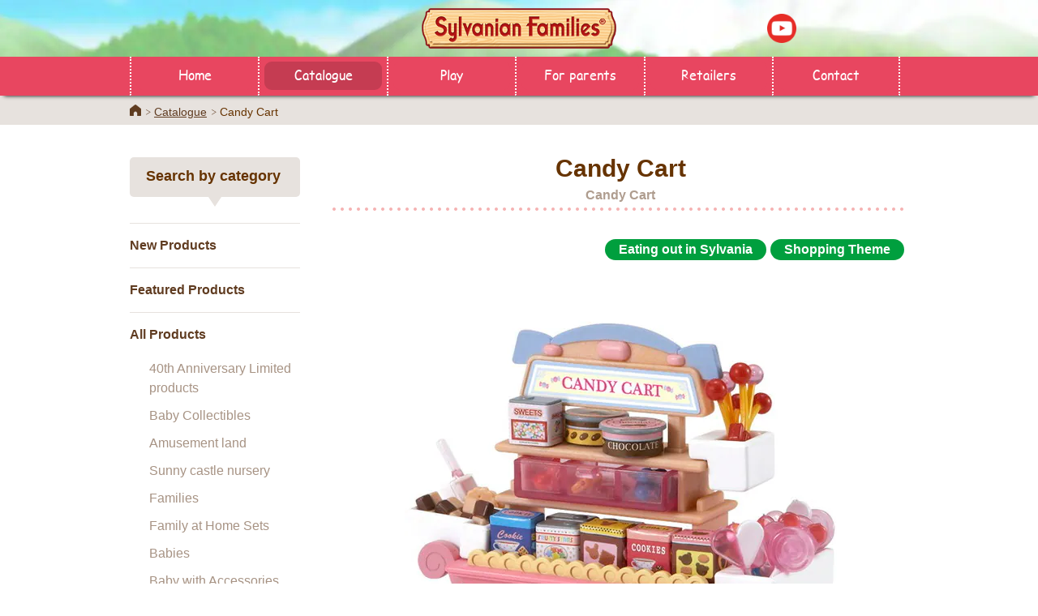

--- FILE ---
content_type: text/html; charset=UTF-8
request_url: https://www.sylvanianfamilies.com/en-nz/catalog/item_detail.php?product_id=619
body_size: 3565
content:
<!-- InstanceBegin template="/Templates/nz_new.dwt" codeOutsideHTMLIsLocked="false" --><!-- InstanceBeginEditable name="pre-process" -->
<!-- InstanceEndEditable -->
<!DOCTYPE html>
<!--[if lt IE 7]><html lang="en-NZ" class="no-js lt-ie10 lt-ie9 lt-ie8 lt-ie7"><![endif]-->
<!--[if IE 7]><html lang="en-NZ" class="no-js lt-ie10 lt-ie9 lt-ie8"><![endif]-->
<!--[if IE 8]><html lang="en-NZ" class="no-js lt-ie10 lt-ie9"><![endif]-->
<!--[if IE 9]><html lang="en-NZ" class="no-js lt-ie10"> <![endif]-->
<!--[if gt IE 9]><!--><html lang="en-NZ" class="no-js"><!--<![endif]--><head>
    <meta http-equiv="X-UA-Compatible" content="IE=edge">
    <meta http-equiv="Content-Type" content="text/html; charset=utf-8" />
    <meta http-equiv="content-script-type" content="text/javascript" />
    <meta http-equiv="content-style-type" content="text/css" />
    <meta name="robots" content="index,follow" />
    <meta name="revisit_after" content="7 days" />
    <meta name="description" content="A lovely small shop selling various candies. Includes over 50 pieces.">
    <meta name="keywords" content="sylvanian family toys, sylvania families, beechwood hall, sylvanian shop, sylvanian families">
    <meta property="og:title" content="Sylvanian Families Official Website" />
    <meta property="og:type" content="website" />
    <meta property="og:url" content="https://www.sylvanianfamilies.com/en-nz/" />
    <meta property="og:image" content="https://www.sylvanianfamilies.com/includes_gl/img/common/img_fb.jpg" />
    <meta property="og:site_name" content="Sylvanian Families" />
    <meta name="viewport" content="width=device-width">
    <!-- InstanceBeginEditable name="meta" -->
    <!-- InstanceEndEditable -->
    <title>Candy Cart | Sylvanian Families</title>
    <!-- canonical/alternate -->
    <link rel="canonical" href="https://www.sylvanianfamilies.com/en-nz/catalog/item_detail.php?product_id=619" />
    <link rel="alternate" href="https://www.sylvanianfamilies.com/en-id/catalog/item_detail.php?product_id=619" hreflang="en-id" />
<link rel="alternate" href="https://www.sylvanianfamilies.com/en-sg/catalog/item_detail.php?product_id=619" hreflang="en-sg" />
<link rel="alternate" href="https://www.sylvanianfamilies.com/en-uk/catalog/item_detail.php?product_id=619" hreflang="en-uk" />
    <link type="text/css" rel="stylesheet" href="https://www.sylvanianfamilies.com/assets/nz/css/init_v2.css" />
    <link type="text/css" rel="stylesheet" href="https://www.sylvanianfamilies.com/assets/nz/css/style_v2.css" />
    <link type="text/css" rel="stylesheet" href="https://www.sylvanianfamilies.com/assets/nz/css/main_v2.css" />
    <link rel="stylesheet" href="https://www.sylvanianfamilies.com/assets/common/lib/slick/slick.css">
	<link rel="stylesheet" href="https://www.sylvanianfamilies.com/assets/nz/css2/common.css">
	<link rel="stylesheet" href="https://www.sylvanianfamilies.com/assets/nz/css2/layout.css">
	<link rel="stylesheet" href="https://www.sylvanianfamilies.com/assets/nz/css2/module.css">
	<!-- unique -->
	<!-- //unique -->
	<link rel="shortcut icon" href="https://www.sylvanianfamilies.com/assets/favicon.ico">

<!-- InstanceBeginEditable name="css" -->
    <link rel="stylesheet" href="https://www.sylvanianfamilies.com/assets/common/lib/colorbox/colorbox.css">
    <link type="text/css" rel="stylesheet" href="https://www.sylvanianfamilies.com/assets/nz/css/catalog_v2.css" />
<!-- InstanceEndEditable -->
	<!--[if lt IE 9]>
	<script src="https://www.sylvanianfamilies.com/assets/common/lib/html5shiv/html5shiv-printshiv.min.js"></script>
	<![endif]-->

<!-- InstanceParam name="pagetitle" type="text" value="&lt;?php echo $product[0]-&gt;name; ?&gt;" -->
<!-- InstanceParam name="pagedescription" type="text" value="&lt;?php echo $descriptionString; ?&gt;" -->
<!-- InstanceParam name="show_pagetitle" type="boolean" value="false" -->
<!-- InstanceParam name="page" type="text" value="" -->
<!-- InstanceParam name="contentcolumn" type="text" value="" -->

</head>

<body>

<!-- Google Tag Manager -->
<script>(function(w,d,s,l,i){w[l]=w[l]||[];w[l].push({'gtm.start':
new Date().getTime(),event:'gtm.js'});var f=d.getElementsByTagName(s)[0],
j=d.createElement(s),dl=l!='dataLayer'?'&l='+l:'';j.async=true;j.src=
'https://www.googletagmanager.com/gtm.js?id='+i+dl;f.parentNode.insertBefore(j,f);
})(window,document,'script','dataLayer','GTM-MJL83GP');</script>
<!-- End Google Tag Manager -->
<!-- Google Tag Manager (noscript) -->
<noscript><iframe src="https://www.googletagmanager.com/ns.html?id=GTM-MJL83GP"
height="0" width="0" style="display:none;visibility:hidden"></iframe></noscript>
<!-- End Google Tag Manager (noscript) --><div id="l-wrap">
<!-- HEAD & MENU -->
<!-- [ GLOBAL HEADER ] -->
<div id="l-header">
    <div class="header-logo"><a href="https://www.sylvanianfamilies.com/en-nz/"><img src="https://www.sylvanianfamilies.com/assets/common/images/logo_sp.png" alt="Sylvanian Families"></a></div>
	<div class="header-spmenu" data-menu="open"><img src="https://www.sylvanianfamilies.com/assets/common/images/b_spmenu.png" alt="MENU"></div>
	<div class="header-gnav" data-menu="menu">
		<div class="header-spmenuclose" data-menu="close"><img src="https://www.sylvanianfamilies.com/assets/common/images/b_spmenu_close.png" alt="CLOSE"></div>
		<div class="header-navs">
			<ul class="navs-list" data-tile=">li>a" data-tilepc="8" data-tilesp="1">
				<li><a href="https://www.sylvanianfamilies.com/en-nz/" >Home</a></li>
				<li><a href="https://www.sylvanianfamilies.com/en-nz/catalog/" class="is-active">Catalogue</a></li>
				<li class="play"><span>Play</span>
					<ul>
						<li><a href="https://www.sylvanianfamilies.com/en-nz/story/" >Stories</a></li>
						<li><a href="https://www.youtube.com/SylvanianFamiliesOfficial" target="_blank" >Movie</a></li>
						<li><a href="https://www.sylvanianfamilies.com/en-nz/game/" >Games</a></li>
						<li class="show_pc"><a href="https://www.sylvanianfamilies.com/en-nz/coloring/" >Colouring</a></li>
					</ul>
				</li>
                <li><a href="https://www.sylvanianfamilies.com/en-nz/parent/" >For parents</a></li>
				<li><a href="https://www.sylvanianfamilies.com/en-nz/shop/" >Retailers</a></li>			
				<li><a href="https://epochtoys.com/en-nz/contact/" target="_blank" >Contact</a></li>
			</ul>
            <ul class="navs-option">
				<li><a href="https://www.sylvanianfamilies.com/en-nz/other/about.php">About this Website</a></li>
				<li><a href="https://www.sylvanianfamilies.com/en-nz/other/policy.php">Privacy Policy</a></li>
			</ul>
			<ul class="navs-sns">
				<li><a href="https://www.youtube.com/SylvanianFamiliesOfficial" target="_blank"><img src="https://www.sylvanianfamilies.com/assets/common/images/i_youtube.png" alt="youtube"></a></li>
			</ul>
		</div>
	</div>
</div>
<!-- [ /GLOBAL HEADER ] -->
<!-- //HEAD & MENU -->
<!-- [ topicpath ] -->
<div class="l-topicpath2">
	<div class="m-box-fixed">
		<ul>
			<li><a href="https://www.sylvanianfamilies.com/en-nz/">Home</a></li>
			<!-- InstanceBeginEditable name="topicpath" -->
			<li><a href="./index.php">Catalogue</a></li>
            <li>Candy Cart</li>
			<!-- InstanceEndEditable -->
		</ul>
	</div>
</div>
<!-- [ /topicpath ] -->
<!-- [ CONTENT ] -->
<div id="l-content" class="">
  <div class="m-box-fixed">
  	<!-- InstanceBeginEditable name="pagenav" -->
				<div id="l-pagenav">
					<h2 class="pnav-ttl">Search by category</h2>
					<ul data-tile=">li>a" data-tilepc="1" data-tilesp="1">
						<li><a href="./categorieslist.php?ct_nm=new">New Products</a></li>
						<li><a href="./categorieslist.php?ct_nm=featured">Featured Products</a></li>
						<li class="pagenav-pulldown"><a href="./categorieslist.php?ct_nm=basic">All Products</a>
							<ul>
                        							<li><a href="./categorieslist.php?category_id=159"
                                class="">
                                40th Anniversary Limited products</a></li>
                        							<li><a href="./categorieslist.php?category_id=79"
                                class="">
                                Baby Collectibles</a></li>
                        							<li><a href="./categorieslist.php?category_id=123"
                                class="">
                                Amusement land</a></li>
                        							<li><a href="./categorieslist.php?category_id=158"
                                class="">
                                Sunny castle nursery</a></li>
                        							<li><a href="./categorieslist.php?category_id=1"
                                class="">
                                Families</a></li>
                        							<li><a href="./categorieslist.php?category_id=5"
                                class="">
                                Family at Home Sets</a></li>
                        							<li><a href="./categorieslist.php?category_id=2"
                                class="">
                                Babies</a></li>
                        							<li><a href="./categorieslist.php?category_id=15"
                                class="">
                                Baby with Accessories</a></li>
                        							<li><a href="./categorieslist.php?category_id=3"
                                class="">
                                Twins</a></li>
                        							<li><a href="./categorieslist.php?category_id=6"
                                class="">
                                Furniture</a></li>
                        							<li><a href="./categorieslist.php?category_id=4"
                                class="">
                                Houses</a></li>
                        							<li><a href="./categorieslist.php?category_id=10"
                                class="">
                                Transport</a></li>
                        							<li><a href="./categorieslist.php?category_id=12"
                                class="is-active">
                                Eating out in Sylvania</a></li>
                        							<li><a href="./categorieslist.php?category_id=13"
                                class="">
                                SHOPPING</a></li>
                        							<li><a href="./categorieslist.php?category_id=154"
                                class="">
                                Pony Salon Series</a></li>
                        							<li><a href="./categorieslist.php?category_id=69"
                                class="">
                                Country Tree School </a></li>
                        							<li><a href="./categorieslist.php?category_id=73"
                                class="">
                                Town series</a></li>
                        							<li><a href="./categorieslist.php?category_id=20"
                                class="">
                                Garden Theme</a></li>
                        							<li><a href="./categorieslist.php?category_id=18"
                                class="">
                                Summer Holiday</a></li>
                        							<li><a href="./categorieslist.php?category_id=21"
                                class="">
                                Country Clinic Theme</a></li>
                        							<li><a href="./categorieslist.php?category_id=7"
                                class="">
                                Room Set</a></li>
                        							<li><a href="./categorieslist.php?category_id=29"
                                class="">
                                Caravan Series</a></li>
                        							<li><a href="./categorieslist.php?category_id=32"
                                class="">
                                Nursery Theme</a></li>
                        							<li><a href="./categorieslist.php?category_id=25"
                                class="">
                                Celebrations</a></li>
                        							</ul>
						</li>
						<li><a href="./categorieslist.php?ct_nm=various">Seasonal</a></li>
					</ul>
<!--
                    <div class="pagenav-bnr">
						<ul>
							
                            <li><a href="https://www.sylvanianfamilies.com/en-nz/catalog/ballet/" target="_blank"><img src="https://www.sylvanianfamilies.com/assets/nz/images/bnr/b_bnr_ballet.png" alt="Ballet Theater Download Site"></a></li>
						</ul>
					</div>
-->
				</div>
    
	<!-- InstanceEndEditable -->
    <div id="l-mainarea">
      <div class="l-maincnt">
        
        <!-- InstanceBeginEditable name="content" -->


					<div class="m-txt-itemttl">
                        <h1 class="itemttl-txt">Candy Cart                                                            <span>Candy Cart</span>
                                                    </h1>
					</div>

					<div class="m-icon-item">
                                                <span class="m-icon-s gn">Eating out in Sylvania</span>
                                                <span class="m-icon-s gn">Shopping Theme</span>
                    
					</div>
                    <!-- カルーセルここから　-->
                    <div class="m-box-gallery" data-slide="gallery">
            			<div class="gallery-main">
                                                <div class="main-slide">
                                <p class="m-txt-img"><img data-lazy="img-lazy" data-original="https://www.sylvanianfamilies.com/assets/includes_gl/img/products/5054131050538_uk.jpg" alt="Candy Cart - 1"></p>
                            </div>
                                                <div class="main-slide">
                                <p class="m-txt-img"><img data-lazy="img-lazy" data-original="https://www.sylvanianfamilies.com/assets/includes_gl/img/products/5054131050538.PT01_uk.jpg" alt="Candy Cart - 2"></p>
                            </div>
                                                <div class="main-slide">
                                <p class="m-txt-img"><img data-lazy="img-lazy" data-original="https://www.sylvanianfamilies.com/assets/includes_gl/img/products/5054131050538.PT02_uk.jpg" alt="Candy Cart - 3"></p>
                            </div>
                                                <div class="main-slide">
                                <p class="m-txt-img"><img data-lazy="img-lazy" data-original="https://www.sylvanianfamilies.com/assets/includes_gl/img/products/5054131050538.PT03_uk.jpg" alt="Candy Cart - 4"></p>
                            </div>
                                                <div class="main-slide">
                                <p class="m-txt-img"><img data-lazy="img-lazy" data-original="https://www.sylvanianfamilies.com/assets/includes_gl/img/products/5054131050538.PT04_uk.jpg" alt="Candy Cart - 5"></p>
                            </div>
                                                <div class="main-slide">
                                <p class="m-txt-img"><img data-lazy="img-lazy" data-original="https://www.sylvanianfamilies.com/assets/includes_gl/img/products/5054131050538.PT05_uk.jpg" alt="Candy Cart - 6"></p>
                            </div>
                                            </div>
                        <div class="gallery-nav">
                                                <div class="nav-slide">
                                <img src="https://www.sylvanianfamilies.com/assets/includes_gl/img/products/5054131050538_uk.jpg" alt="Candy Cart - 7">
                            </div>
                                                <div class="nav-slide">
                                <img src="https://www.sylvanianfamilies.com/assets/includes_gl/img/products/5054131050538.PT01_uk.jpg" alt="Candy Cart - 7">
                            </div>
                                                <div class="nav-slide">
                                <img src="https://www.sylvanianfamilies.com/assets/includes_gl/img/products/5054131050538.PT02_uk.jpg" alt="Candy Cart - 7">
                            </div>
                                                <div class="nav-slide">
                                <img src="https://www.sylvanianfamilies.com/assets/includes_gl/img/products/5054131050538.PT03_uk.jpg" alt="Candy Cart - 7">
                            </div>
                                                <div class="nav-slide">
                                <img src="https://www.sylvanianfamilies.com/assets/includes_gl/img/products/5054131050538.PT04_uk.jpg" alt="Candy Cart - 7">
                            </div>
                                                <div class="nav-slide">
                                <img src="https://www.sylvanianfamilies.com/assets/includes_gl/img/products/5054131050538.PT05_uk.jpg" alt="Candy Cart - 7">
                            </div>
                                            </div>
                    </div>
                    <!-- カルーセルここまで　-->    
                    

                                        					<h2 class="m-txt-h2">Product Description</h2>

					<p class="m-txt-p m-box-line2">A lovely small shop selling various candies. Includes over 50 pieces.<br />
Figures not included.</p>
                    
                    					<h2 class="m-txt-h2">Box Contents</h2>
                    
					<table class="m-table-gr">
                                                            						<tr>
						<th>Item Code : </th>
						<td>5053</td>
						</tr>
                    					</table>
                    
                    
                    
					<ul class="m-list-ban">
                   
                        <li><a href="https://www.sylvanianfamilies.com/en-nz/catalog/ballet/" target="_blank"><img src="https://www.sylvanianfamilies.com/assets/nz/images/bnr/b_bnr_ballet.png" alt="Ballet Theater Download Site"></a></li>
					</ul>

					<ul class="m-list-btns-1to2" data-tile="li a" data-tilepc="2" data-tilesp="1">
						<!--<li><a href="./categorieslist.php?category_id=12" class="m-btn-gr">Eating out in Sylvania page</a></li>-->
						<li><a href="./index.php" class="m-btn-gr">Catalogue page</a></li>
					</ul>


<!-- InstanceEndEditable -->
      </div>
    </div>
  </div>
</div>
<!-- [ /CONTENT ] -->
<!-- FOOTER -->
<!-- [ GLOBAL FOOTER ] -->
<div id="l-footer">
	<div class="l-ptop">
		<div class="ptop-area" data-trigger="triggerft">
			<p class="ptop-btn"><a href="#l-wrap">Top of Page</a></p>
		</div>
	</div>

	<div class="l-footmenu">
		<ul>
			<li><a href="https://www.sylvanianfamilies.com/en-nz/">Home</a></li>
			<li><a href="https://www.sylvanianfamilies.com/en-nz/shop/">Retailers</a></li>
			<li><a href="https://www.sylvanianfamilies.com/en-nz/catalog/">Catalogue</a></li>
			<li><a href="https://www.sylvanianfamilies.com/en-nz/parent/">For parents</a></li>
			<li><a href="https://epochtoys.com/en-nz/contact/" target="_blank">Contact</a></li>
		</ul>
	</div>

	<div class="l-footsubmenu">
		<ul>
			<li><a href="https://www.sylvanianfamilies.com/en-nz/other/about.php">About this website</a></li>
			<li><a href="https://www.sylvanianfamilies.com/en-nz/other/policy.php">Privacy Policy</a></li>
		</ul>
	</div>

	<div class="footer-sns">
		<ul class="sns-list">
			<li><a href="https://www.youtube.com/SylvanianFamiliesOfficial" target="_blank"><img src="https://www.sylvanianfamilies.com/assets/common/images/i_youtube.png" alt="youtube"></a></li>
		</ul>
	</div>
	<div class="footer-copy">
		<p class="copy-img">
            <span>&copy;&nbsp;EPOCH</span>
        </p>
		<div class="change_region"><a href="https://www.sylvanianfamilies.com">
				<img src="https://www.sylvanianfamilies.com/assets/includes_gl/img/flags/24/New-Zealand.png">
				Change Region
			</a></div>
	</div>
</div>
<!-- [ /GLOBAL FOOTER ] -->
<!-- //FOOTER -->
</div>
<!-- [ WRAP ] -->

	<script src="https://www.sylvanianfamilies.com/assets/common/lib/jquery/jquery.js"></script>
	<script src="https://www.sylvanianfamilies.com/assets/common/lib/slick/slick.js"></script>
	<script src="https://www.sylvanianfamilies.com/assets/common/lib/tile/jquery.tile.js"></script>
	<script src="https://www.sylvanianfamilies.com/assets/common/lib/lazyload/lazyload.js"></script>
	<script src="https://www.sylvanianfamilies.com/assets/common/js/common.js"></script>
	<script src="https://www.sylvanianfamilies.com/assets/common/js/module/jquery.arctext.js"></script>
	<script src="https://www.sylvanianfamilies.com/assets/common/js/module/jquery.nav-current.js"></script>
	<script src="https://www.sylvanianfamilies.com/assets/common/js/module/jquery.rollover.js"></script>
	<script src="https://www.sylvanianfamilies.com/assets/common/js/module/jquery.smooth-scroll.js"></script>
	<script src="https://www.sylvanianfamilies.com/assets/common/js/site.js"></script>
	<script src="https://www.sylvanianfamilies.com/assets/common/js/analytics.js"></script>
    <script type="text/javascript" src="https://www.sylvanianfamilies.com/assets/includes_gl/js/functions.js"></script>
    <script type="text/javascript" src="https://www.sylvanianfamilies.com/assets/includes_gl/js/agent_switcher.js"></script>

	<!-- unique -->
    <!-- InstanceBeginEditable name="bottomjs" -->
	<script src="https://www.sylvanianfamilies.com/assets/common/lib/colorbox/jquery.colorbox.js"></script>
	<!-- InstanceEndEditable -->
	<!-- //unique -->
</body>
<!-- InstanceEnd --></html>


--- FILE ---
content_type: text/css
request_url: https://www.sylvanianfamilies.com/assets/nz/css2/layout.css
body_size: 328
content:
@charset "utf-8";
/* CSS Document */
@import "../../common/css/layout.css";
@media screen and (min-width: 760px) {
  #l-header .header-gnav .header-navs .navs-list li {
    width: 16.5%;
  }
}
.sns-list li img {
  width: 40px;
}
#l-content.column-single {
  background-color: #fff;
}
@media screen and (max-width: 480px) {
  #l-wrap {
    background-size: auto 82px;
  }
  #l-footer .l-ptop:after {
    z-index: 10;
  }
  #l-footer .l-ptop .ptop-area .ptop-btn a {
    z-index: 10;
  }
  #l-footer .footer-sns .sns-list li {
    width: 100%;
    text-align: center;
  }
}
#l-wrap {
  background: url(../../common/images/bg_header_sp.jpg) top center repeat-x;
  background-size: auto 82px;
}
@media screen and (min-width: 760px) {
  #l-header {
    background: url(../../common/images/bg_header.jpg) top center repeat-x;
  }
}
@media screen and (min-width: 760px) {
  #l-content {
    padding-top: 40px;
    padding-bottom: 90px;
    background-color: #fff;
  }
}
/* change_region */
.change_region {
  text-align: center;
  margin: 20px 0;
  padding-top: 10px;
  border-top: solid 1px #eee;
}
.change_region a {
  color: #663300;
  font-size: 0.8em;
  text-decoration: none;
}

--- FILE ---
content_type: text/css
request_url: https://www.sylvanianfamilies.com/assets/common/css/module.css
body_size: 8509
content:
@charset 'UTF-8';
/*
  module: m-box-fixed
  - 固定幅・中央揃えのボックス
-----------------------------------------------------------------*/
.m-box-fixed {
  width: auto;
  margin: 0 15px;
}
@media screen and (min-width: 760px) {
  .m-box-fixed {
    width: 960px;
    margin: 0 auto;
  }
}
/*
	module:m-box-slbn
	- バナーエリア
-----------------------------------------------------------------*/
.m-box-slbn {
  background-color: #fff;
  padding: 30px 15px 45px;
}
.m-box-slbn img {
  margin: 0 auto;
  max-width: 100%;
}
.m-box-slbn .slick-dots {
  margin-top: 15px;
}
@media screen and (min-width: 760px) {
  .m-box-slbn .slick-dots {
    margin-top: 20px;
  }
}
@media screen and (min-width: 760px) {
  .m-box-slbn {
    padding: 40px 0 70px;
    background-size: 250px 250px;
  }
  .m-box-slbn .slbn-area {
    width: 960px;
    margin: 0 auto;
    position: relative;
  }
  .m-box-slbn .slbn-area .slick-arrow {
    top: 15px;
  }
  .m-box-slbn .slbn-area .slick-prev {
    left: -60px;
  }
  .m-box-slbn .slbn-area .slick-next {
    right: -60px;
  }
  .m-box-slbn .slbn-item {
    width: 225px;
    margin-right: 20px;
  }
    .m-box-slbn .slbn-item img {
        height: auto;
        aspect-ratio:auto 225 /70;
    }
  .m-box-slbn .slbn-item a:hover img {
    opacity: 0.75;
    -ms-filter: 'progid:DXImageTransform.Microsoft.Alpha(Opacity=75)';
  }
}
/*
	module:m-box-slide
	- 商品スライド
-----------------------------------------------------------------*/
.m-box-slide {
  padding: 0 15px 0;
  margin: 0 -5px;
}
.m-box-slide .slick-list {
  padding: 10px 5px 15px !important;
}
@media screen and (min-width: 760px) {
  .m-box-slide {
    padding: 0 80px;
    overflow: visible;
    position: relative;
  }
  .m-box-slide .slick-arrow {
    top: 100px;
    z-index: 100;
  }
  .m-box-slide .slick-prev {
    left: 20px;
  }
  .m-box-slide .slick-next {
    right: 20px;
  }
  .m-box-slide .slick-list {
    padding-top: 20px !important;
    padding-bottom: 0 !important;
  }
  .m-box-slide.type-mov .slick-list {
    padding: 0 !important;
  }
}
.m-box-slide.slide-full {
  margin-right: -15px;
  margin-left: -15px;
}
@media screen and (min-width: 760px) {
  .m-box-slide.slide-full {
    margin-right: 0;
    margin-left: 0;
    padding-right: 0;
    padding-left: 0;
  }
  .m-box-slide.slide-full .slick-arrow {
    top: 182px;
    z-index: 100;
  }
  .m-box-slide.slide-full .slick-prev {
    left: -20px;
  }
  .m-box-slide.slide-full .slick-next {
    right: -20px;
  }
}
.m-box-slide .slick-track {
  padding-top: 2px;
}
.m-box-slide .slide-item {
  width: 150px;
  margin: 0 10px;
}
@media screen and (min-width: 760px) {
  .m-box-slide .slide-item {
    width: 250px;
  }
}
.m-box-slide .slide-item a {
  text-decoration: none;
  display: block;
  position: relative;
}
@media screen and (min-width: 760px) {
  .m-box-slide .slide-item a:hover:before {
    content: '';
    display: block;
    position: absolute;
    top: 0;
    right: 0;
    left: 0;
    bottom: 10px;
    border-radius: 5px 5px 0 0;
  }
}
.m-box-slide .slide-item a .item-new {
  display: block;
  position: absolute;
  top: -2px;
  left: -3px;
  background: #e84660;
  color: #fff;
  font-family: 'ComicRelief';
  font-size: 85%;
  padding: 2px 17px;
  z-index: 1;
}
@media screen and (min-width: 760px) {
  .m-box-slide .slide-item a:hover .item-image:before {
    border-top: solid 2px #a15d27 !important;
    border-left: solid 2px #a15d27 !important;
    border-right: solid 2px #a15d27 !important;
  }
}
.m-box-slide .slide-item .item-image {
  display: block;
  border-radius: 5px 5px 0 0;
  overflow: hidden;
}
.m-box-slide .slide-item .item-image img {
  display: block;
  width: 100%;
    height: auto;
    aspect-ratio:auto 250 /118;
}
.m-box-slide .slide-item .item-image:before {
  content: '';
  display: block;
  position: absolute;
  top: 0;
  right: 0;
  left: 0;
  bottom: 10px;
  border-top: solid 1px #efebe8;
  border-left: solid 1px #efebe8;
  border-right: solid 1px #efebe8;
  border-radius: 5px 5px 0 0;
}
.m-box-slide .slide-item .slide-ttl {
  display: block;
  background: #a15d27;
  color: #fff;
  text-align: center;
  border-radius: 0 0 5px 5px;
  position: relative;
  padding: 7px 15px;
  line-height: 1.25;
  font-size: 85%;
}
@media screen and (min-width: 760px) {
  .m-box-slide .slide-item .slide-ttl {
    padding: 10px 30px;
    font-size: 100%;
  }
}
.m-box-slide .slide-item .slide-ttl:before {
  content: '';
  display: block;
  width: 6px;
  height: 9px;
  background: url(../images/i_arrow_wh_r.png) 0 0 no-repeat;
  background-size: 6px 9px;
  position: absolute;
  top: 50%;
  right: 5px;
  margin-top: -5px;
}
@media screen and (min-width: 760px) {
  .m-box-slide .slide-item .slide-ttl:before {
    width: 10px;
    height: 16px;
    background-size: 10px auto;
    right: 10px;
    margin-top: -8px;
  }
}
.m-box-slide.type-mov .slick-list {
  width: 210px;
  margin: auto;
}
@media screen and (min-width: 760px) {
  .m-box-slide.type-mov .slick-list {
    width: 710px;
  }
}
.m-box-slide.type-mov .slick-list .mov-slide {
  font-size: 0;
  padding: 0;
}
@media screen and (max-width: 760px) {
  .m-box-slide.type-mov .slick-list .mov-slide a {
    outline: none;
    width: 210px;
    display: block;
  }
}
.m-box-slide.type-mov .slick-list .mov-slide a img {
  max-width: 100%;
}
.m-box-slide.type-mov .slick-list .mov-slide a img:nth-child(1) {
	aspect-ratio:auto 710 / 399;
	height: auto;
}
/*play arrow*/
.mov-slide {
  position: relative;
}
.movie-image {
  position: relative;
	aspect-ratio:auto 710 / 399;
}

.play-movie {
  position: absolute;
  top: 40%;
  left: 43%;
  opacity: 0.3;
	aspect-ratio:auto 100 / 100;
}
.play-movie {
  -webkit-transition: 0.2s ease-in-out;
}
.play-movie:hover {
  opacity: 0.9;
}
/*.cboxElement{
  position: relative;
}
.cboxElement::after {
    content: "";
    width: 100%;
    height: 100%;
    background-image: url(../images/play.png);
    background-repeat: no-repeat;
    position:absolute;
    z-index: 1;
    right: 40%;
    bottom: 40%;
}*/
@media screen and (max-width: 760px) {
	.movie-image {
		aspect-ratio:auto 210 / 118;
	}
	.play-movie {
		position: absolute;
		top: 8%;
		left: 25%;
		opacity: 0.5;
	}
}
@media screen and (max-width: 760px) {
  .m-box-slide.type-mov .slick-arrow.slick-prev {
    left: 15px;
    top: 0;
    bottom: 0;
    margin-top: auto;
    margin-bottom: auto;
    width: 30px;
    height: 30px;
    background-size: 30px 30px;
  }
  .m-box-slide.type-mov .slick-arrow.slick-next {
    right: 15px;
    top: 0;
    bottom: 0;
    margin-top: auto;
    margin-bottom: auto;
    width: 30px;
    height: 30px;
    background-size: 30px 30px;
  }
}
.m-box-slide.slide-size-l {
  padding: 0 0 5px;
}
.m-box-slide.slide-size-l .slide-item {
  width: 210px;
}
.m-box-slide.border-dot {
  border-bottom: 2px dotted #f5b2b2;
}
@media screen and (min-width: 760px) {
  .m-box-slide.border-dot {
    border-bottom: none;
    background: url(../images/bg_dot.png) bottom center repeat-x;
    padding-bottom: 34px;
  }
}
@media screen and (min-width: 760px) {
  .m-box-slide.border-dot.slide-full {
    padding-bottom: 60px;
  }
}
.m-box-slide.slide-size-mainarea {
  padding: 0;
  margin: 0 -15px 0;
}
@media screen and (min-width: 760px) {
  .m-box-slide.slide-size-mainarea {
    margin: 0 -5px 0 -4px;
  }
}
.m-box-slide.slide-size-mainarea .slide-item {
  width: 210px;
  margin: 0 10px;
}
@media screen and (min-width: 760px) {
  .m-box-slide.slide-size-mainarea .slide-item {
    width: 220px;
    margin: 0 12px;
  }
}
.m-box-slide.slide-size-mainarea .slick-dots {
  margin: 0;
  padding-bottom: 12px;
}
@media screen and (min-width: 760px) {
  .m-box-slide.slide-size-mainarea .slick-dots {
    margin: 32px 60px 0;
    padding-bottom: 7px;
  }
}
@media screen and (min-width: 760px) {
  .m-box-slide.slide-size-mainarea .slick-dots li {
    margin-bottom: 5px;
  }
}
.m-box-slide.slide-size-mainarea .slick-arrow {
  top: auto;
  bottom: 0;
}
/*
	module:m-box-slide2
	- 商品スライド4:3
-----------------------------------------------------------------*/
.m-box-slide2 {
  padding: 0 15px 0;
  margin: 0 -5px;
}
.m-box-slide2 .slick-list {
  padding: 10px 5px 15px !important;
}
@media screen and (min-width: 760px) {
  .m-box-slide2 {
    padding: 0 80px;
    overflow: visible;
    position: relative;
  }
  .m-box-slide2 .slick-arrow {
    top: 100px;
    z-index: 100;
  }
  .m-box-slide2 .slick-prev {
    left: 20px;
  }
  .m-box-slide2 .slick-next {
    right: 20px;
  }
  .m-box-slide2 .slick-list {
    padding-top: 20px !important;
    padding-bottom: 0 !important;
  }
  .m-box-slide2.type-mov .slick-list {
    padding: 0 !important;
  }
}
.m-box-slide2.slide-full {
  margin-right: -15px;
  margin-left: -15px;
}
@media screen and (min-width: 760px) {
  .m-box-slide2.slide-full {
    margin-right: 0;
    margin-left: 0;
    padding-right: 0;
    padding-left: 0;
  }
  .m-box-slide2.slide-full .slick-arrow {
    top: 182px;
    z-index: 100;
  }
  .m-box-slide2.slide-full .slick-prev {
    left: -20px;
  }
  .m-box-slide2.slide-full .slick-next {
    right: -20px;
  }
}
.m-box-slide2 .slick-track {
  padding-top: 2px;
}
.m-box-slide2 .slide-item {
  width: 150px;
  margin: 0 10px;
}
@media screen and (min-width: 760px) {
  .m-box-slide2 .slide-item {
    width: 250px;
  }
}
.m-box-slide2 .slide-item a {
  text-decoration: none;
  display: block;
  position: relative;
}
@media screen and (min-width: 760px) {
  .m-box-slide2 .slide-item a:hover:before {
    content: '';
    display: block;
    position: absolute;
    top: 0;
    right: 0;
    left: 0;
    bottom: 10px;
    border-radius: 5px 5px 0 0;
  }
}
.m-box-slide2 .slide-item a .item-new {
  display: block;
  position: absolute;
  top: -2px;
  left: -3px;
  background: #e84660;
  color: #fff;
  font-family: 'ComicRelief';
  font-size: 85%;
  padding: 2px 17px;
  z-index: 1;
}
@media screen and (min-width: 760px) {
  .m-box-slide2 .slide-item a:hover .item-image:before {
    border-top: solid 2px #a15d27 !important;
    border-left: solid 2px #a15d27 !important;
    border-right: solid 2px #a15d27 !important;
  }
}
.m-box-slide2 .slide-item .item-image {
  display: block;
  position: relative;
  background-color: #fff;
  border-radius: 5px 5px 0 0;
  overflow: hidden;
}
.m-box-slide2 .slide-item .item-image img {
  display: block;
  position: absolute;
  top: 0;
  bottom: 0;
  left: 0;
  right: 0;
  margin: auto;
  z-index: 2;
	aspect-ratio:auto 150 / 112;
  max-height: 100%;
}
.m-box-slide2 .slide-item .item-image:before {
  content: '';
  display: block;
  position: absolute;
  top: 0;
  right: 0;
  left: 0;
  bottom: 0;
  border-top: solid 1px #efebe8;
  border-left: solid 1px #efebe8;
  border-right: solid 1px #efebe8;
  border-radius: 5px 5px 0 0;
  z-index: 3;
}
.m-box-slide2 .slide-item .item-image:after {
  padding-top: 75%;
  content: '';
  display: block;
  position: relative;
  z-index: 1;
}
.m-box-slide2 .slide-item .slide-ttl {
  display: block;
  background: #a15d27;
  color: #fff;
  text-align: center;
  border-radius: 0 0 5px 5px;
  position: relative;
  padding: 7px 15px;
  line-height: 1.25;
  font-size: 85%;
}
@media screen and (min-width: 760px) {
  .m-box-slide2 .slide-item .slide-ttl {
    padding: 10px 30px;
    font-size: 100%;
  }
}
.m-box-slide2 .slide-item .slide-ttl:before {
  content: '';
  display: block;
  width: 6px;
  height: 9px;
  background: url(../images/i_arrow_wh_r.png) 0 0 no-repeat;
  background-size: 6px 9px;
  position: absolute;
  top: 50%;
  right: 5px;
  margin-top: -5px;
}
@media screen and (min-width: 760px) {
  .m-box-slide2 .slide-item .slide-ttl:before {
    width: 10px;
    height: 16px;
    background-size: 10px auto;
    right: 10px;
    margin-top: -8px;
  }
}
.m-box-slide2.type-mov .slick-list {
  width: 210px;
  margin: auto;
}
@media screen and (min-width: 760px) {
  .m-box-slide2.type-mov .slick-list {
    width: 710px;
  }
}
.m-box-slide2.type-mov .slick-list .mov-slide {
  font-size: 0;
  padding: 0;
}
@media screen and (max-width: 760px) {
  .m-box-slide2.type-mov .slick-list .mov-slide a {
    outline: none;
    width: 210px;
    display: block;
  }
}
.m-box-slide2.type-mov .slick-list .mov-slide a img {
  max-width: 100%;
}
@media screen and (max-width: 760px) {
  .m-box-slide2.type-mov .slick-arrow.slick-prev {
    left: 15px;
    top: 0;
    bottom: 0;
    margin-top: auto;
    margin-bottom: auto;
    width: 30px;
    height: 30px;
    background-size: 30px 30px;
  }
  .m-box-slide2.type-mov .slick-arrow.slick-next {
    right: 15px;
    top: 0;
    bottom: 0;
    margin-top: auto;
    margin-bottom: auto;
    width: 30px;
    height: 30px;
    background-size: 30px 30px;
  }
}
.m-box-slide2.slide-size-l {
  padding: 0 0 5px;
}
.m-box-slide2.slide-size-l .slide-item {
  width: 210px;
}
.m-box-slide2.border-dot {
  border-bottom: 2px dotted #f5b2b2;
}
@media screen and (min-width: 760px) {
  .m-box-slide2.border-dot {
    border-bottom: none;
    background: url(../images/bg_dot.png) bottom center repeat-x;
    padding-bottom: 34px;
  }
}
@media screen and (min-width: 760px) {
  .m-box-slide2.border-dot.slide-full {
    padding-bottom: 60px;
  }
}
.m-box-slide2.slide-size-mainarea {
  padding: 0;
  margin: 0 -15px 0;
}
@media screen and (min-width: 760px) {
  .m-box-slide2.slide-size-mainarea {
    margin: 0 -5px 0 -4px;
  }
}
.m-box-slide2.slide-size-mainarea .slide-item {
  width: 210px;
  margin: 0 10px;
}
@media screen and (min-width: 760px) {
  .m-box-slide2.slide-size-mainarea .slide-item {
    width: 220px;
    margin: 0 12px;
  }
}
.m-box-slide2.slide-size-mainarea .slick-dots {
  margin: 0;
  padding-bottom: 12px;
}
@media screen and (min-width: 760px) {
  .m-box-slide2.slide-size-mainarea .slick-dots {
    margin: 32px 60px 0;
    padding-bottom: 7px;
  }
}
@media screen and (min-width: 760px) {
  .m-box-slide2.slide-size-mainarea .slick-dots li {
    margin-bottom: 5px;
  }
}
.m-box-slide2.slide-size-mainarea .slick-arrow {
  top: auto;
  bottom: 0;
}
/*
  module: m-box-fr**
  - 枠付き
-----------------------------------------------------------------*/
.m-box-frpk {
  border: 2px solid #f5b2b2;
  margin-top: 18px;
  padding: 0 15px 8px;
  border-radius: 4px;
}
@media screen and (min-width: 760px) {
  .m-box-frpk {
    margin-top: 35px;
    margin-left: auto;
    margin-right: auto;
    padding: 0 32px 15px;
    border-radius: 10px;
    border: 2px solid #f5b2b2;
  }
}
.m-box-frpk .frpk-ttl {
  margin: 0 -15px;
  text-align: center;
  color: #e84660;
  font-weight: bold;
  font-size: 128%;
  padding: 10px 15px 0;
  line-height: 1.25;
}
@media screen and (min-width: 760px) {
  .m-box-frpk .frpk-ttl {
    font-size: 187%;
    margin: 0 -20px;
    border: none;
    padding: 20px 20px 0;
  }
}
.m-box-frpk .m-box-slide, .m-box-frpk .m-box-slide2 {
  border-bottom: none;
  padding: 15px 0 15px;
}
@media screen and (min-width: 760px) {
  .m-box-frpk .m-box-slide, .m-box-frpk .m-box-slide2 {
    padding-top: 0;
    background: none;
  }
  .m-box-frpk .m-box-slide .slide-item, .m-box-frpk .m-box-slide2 .slide-item {
    width: 200px;
  }
  .m-box-frpk .m-box-slide .slick-prev, .m-box-frpk .m-box-slide2 .slick-prev {
    left: -52px;
  }
  .m-box-frpk .m-box-slide .slick-next, .m-box-frpk .m-box-slide2 .slick-next {
    right: -52px;
  }
}
.m-box-frpk .slick-dots {
  padding-bottom: 0;
}
.m-box-frpk2 {
  border-top: 2px solid #f5b2b2;
  border-bottom: 2px solid #f5b2b2;
  margin-top: 30px;
  margin-left: -15px;
  margin-right: -15px;
  padding: 0 15px 8px;
}
@media screen and (min-width: 760px) {
  .m-box-frpk2 {
    margin-top: 60px;
    margin-left: auto;
    margin-right: auto;
    padding: 0 32px 15px;
    border-radius: 10px;
    border: 2px solid #f5b2b2;
  }
}
.m-box-frpk2 .frpk-ttl {
  margin: 0 -15px;
  text-align: center;
  color: #e84660;
  font-weight: bold;
  font-size: 128%;
  padding: 15px 15px 0;
  line-height: 1.25;
}
@media screen and (min-width: 760px) {
  .m-box-frpk2 .frpk-ttl {
    font-size: 187%;
    margin: 0 -20px;
    border: none;
    padding: 20px 20px 0;
  }
}
.m-box-frpk2 .m-box-slide, .m-box-frpk2 .m-box-slide2 {
  border-bottom: none;
  padding: 5px 0 15px;
}
@media screen and (min-width: 760px) {
  .m-box-frpk2 .m-box-slide, .m-box-frpk2 .m-box-slide2 {
    padding-top: 0;
    background: none;
  }
  .m-box-frpk2 .m-box-slide .slide-item, .m-box-frpk2 .m-box-slide2 .slide-item {
    width: 200px;
  }
  .m-box-frpk2 .m-box-slide .slick-prev, .m-box-frpk2 .m-box-slide2 .slick-prev {
    left: -52px;
  }
  .m-box-frpk2 .m-box-slide .slick-next, .m-box-frpk2 .m-box-slide2 .slick-next {
    right: -52px;
  }
}
.m-box-frpk2 .slick-dots {
  padding-bottom: 0;
}
.m-box-line {
  margin: 0;
  margin-top: 30px;
  margin-left: -15px;
  margin-right: -15px;
  border: none;
  border-bottom: 2px dotted #f5b2b2;
}
@media screen and (min-width: 760px) {
  .m-box-line {
    margin: 0;
    margin-top: 60px;
    height: 4px;
    position: relative;
    border-bottom: none;
    background: url(../images/bg_dot.png) bottom center repeat-x;
  }
}
.m-box-line2 {
  border-bottom: solid 1px #efebe8;
  padding-bottom: 10px;
}
@media screen and (min-width: 760px) {
  .m-box-line2 {
    padding-bottom: 30px;
    margin-bottom: 30px;
  }
}
.top-featured {
  width: 85%;
  margin: 0 auto;
}
.m-box-items {
  margin-top: 20px;
}
@media screen and (min-width: 760px) {
  .m-box-items {
    margin-top: 40px;
  }
}
.m-box-items .m-list-items, .m-box-items .m-list-items2 {
  margin-top: -15px !important;
}
@media screen and (min-width: 760px) {
  .m-box-items .m-list-items, .m-box-items .m-list-items2 {
    margin-top: -35px !important;
  }
}
.m-box-items .items-more {
  text-align: center;
  margin-top: 15px;
}
@media screen and (min-width: 760px) {
  .m-box-items .items-more {
    margin-top: 30px;
  }
}
.m-box-items[data-js-play] .items-more {
  display: none;
}
@media screen and (min-width: 760px) {
  .m-box-items[data-js-play] .m-list-items, .m-box-items[data-js-play] .m-list-items2 {
    margin: 0 -12.5px;
    display: -webkit-box;
    display: -webkit-flex;
    display: -ms-flexbox;
    display: flex;
    -webkit-flex-wrap: wrap;
    -ms-flex-wrap: wrap;
    flex-wrap: wrap;
    margin-top: 5px;
    position: relative;
  }
  .no-flexbox .m-box-items[data-js-play] .m-list-items, .no-flexbox .m-box-items[data-js-play] .m-list-items2 {
    display: block;
    font-size: 0;
  }
}
.m-box-items[data-js-play] .m-list-items .items-item, .m-box-items[data-js-play] .m-list-items2 .items-item {
  display: none;
}
.m-box-items[data-js-play] .m-list-items .items-item:nth-of-type(-n + 6), .m-box-items[data-js-play] .m-list-items2 .items-item:nth-of-type(-n + 6) {
  display: block;
}
@media screen and (min-width: 760px) {
  .m-box-items[data-js-play] .m-list-items .items-item, .m-box-items[data-js-play] .m-list-items2 .items-item {
    width: 33.33333%;
    padding: 0 12.5px;
    -webkit-box-sizing: border-box;
    box-sizing: border-box;
    vertical-align: top;
    margin-top: 35px;
  }
  .no-flexbox .m-box-items[data-js-play] .m-list-items .items-item, .no-flexbox .m-box-items[data-js-play] .m-list-items2 .items-item {
    display: inline-block;
  }
  .m-box-items[data-js-play] .m-list-items .items-item:nth-of-type(-n + 6), .m-box-items[data-js-play] .m-list-items2 .items-item:nth-of-type(-n + 6) {
    display: none;
  }
  .m-box-items[data-js-play] .m-list-items .items-item:nth-of-type(-n + 18), .m-box-items[data-js-play] .m-list-items2 .items-item:nth-of-type(-n + 18) {
    display: block;
  }
}
.m-box-gallery{
	aspect-ratio:auto 710 / 884;
	height: auto;
}
@media screen and (max-width: 760px) {
	.m-box-gallery{
		aspect-ratio:auto 400 / 498;
		height: auto;
	}
}
.m-box-gallery .gallery-main .main-slide {
  text-align: center;
  outline: none;
}
.m-box-gallery .gallery-main .main-slide img {
	display: inline;
	opacity: 1 !important;
	-ms-filter: 'progid:DXImageTransform.Microsoft.Alpha(Opacity=100)';
	aspect-ratio:auto 710 / 532;
	height: auto;
}
@media screen and (max-width: 760px) {
	.m-box-gallery .gallery-main .main-slide img {
		max-height: 288px;
		aspect-ratio:auto 384 / 288;
	}
}
.m-box-gallery .gallery-main .slick-track {
  padding-top: 2px;
  display: -webkit-box;
  display: -webkit-flex;
  display: -ms-flexbox;
  display: flex;
  -webkit-box-align: center;
  -webkit-align-items: center;
  -ms-flex-align: center;
  align-items: center;
  -webkit-box-pack: center;
  -webkit-justify-content: center;
  -ms-flex-pack: center;
  justify-content: center;
}
.m-box-gallery .gallery-main .slick-dots {
  margin: 0 -15px;
  display: -webkit-box;
  display: -webkit-flex;
  display: -ms-flexbox;
  display: flex;
  -webkit-flex-wrap: wrap;
  -ms-flex-wrap: wrap;
  flex-wrap: wrap;
}
.no-flexbox .m-box-gallery .gallery-main .slick-dots {
  display: block;
  font-size: 0;
}
.m-box-gallery .gallery-main .slick-dots > li {
  width: 33.33333%;
  padding: 0 15px;
  -webkit-box-sizing: border-box;
  box-sizing: border-box;
  vertical-align: top;
}
.no-flexbox .m-box-gallery .gallery-main .slick-dots > li {
  display: inline-block;
}
.m-box-gallery .gallery-nav {
  margin: 25px -12.5px 0;
}
.m-box-gallery .gallery-nav .slick-track {
  display: -webkit-box;
  display: -webkit-flex;
  display: -ms-flexbox;
  display: flex;
}
.m-box-gallery .gallery-nav .nav-slide {
  outline: none;
  cursor: pointer;
  margin: 0 12.5px;
  text-align: center;
  height: auto;
  display: -webkit-box;
  display: -webkit-flex;
  display: -ms-flexbox;
  display: flex;
  -webkit-box-pack: center;
  -webkit-justify-content: center;
  -ms-flex-pack: center;
  justify-content: center;
  -webkit-box-align: center;
  -webkit-align-items: center;
  -ms-flex-align: center;
  align-items: center;
  border-radius: 5px;
  overflow: hidden;
  position: relative;
}
@media screen and (max-width: 760px) {
  .m-box-gallery .gallery-nav .nav-slide {
    width: 210px;
  }
}
.m-box-gallery .gallery-nav .nav-slide img {
	aspect-ratio:auto 210 / 159;
	max-height: 166px;
	max-width: 220px;
	display: inline-block;
	position: relative;
	z-index: 1;
}
@media screen and (max-width: 760px) {
	.m-box-gallery .gallery-nav .nav-slide img {
		aspect-ratio:auto 193 / 166;
		max-width: 210px;
	}
}
.m-box-gallery .gallery-nav .nav-slide:after {
  content: '';
  position: absolute;
  top: 0;
  left: 0;
  height: 100%;
  width: 100%;
  border: solid 1px #efebe8;
  z-index: 2;
  border-radius: 5px;
}
@media screen and (min-width: 760px) {
  .m-box-gallery .gallery-nav .nav-slide:hover:after {
    border: solid 2px #a15d27 !important;
  }
}
.m-box-gallery .gallery-nav .slick-arrow {
  z-index: 100;
  top: 0;
  bottom: 0;
  margin: auto;
}
.m-box-gallery .gallery-nav .slick-prev {
  left: -8.5px;
}
.m-box-gallery .gallery-nav .slick-next {
  right: -8.5px;
}
@media screen and (max-width: 760px) {
  .m-box-gallery .gallery-nav .slick-arrow.slick-prev {
    left: 15px;
    top: 0;
    bottom: 0;
    margin-top: auto;
    margin-bottom: auto;
    width: 30px;
    height: 30px;
    background-size: 30px 30px;
  }
  .m-box-gallery .gallery-nav .slick-arrow.slick-next {
    right: 15px;
    top: 0;
    bottom: 0;
    margin-top: auto;
    margin-bottom: auto;
    width: 30px;
    height: 30px;
    background-size: 30px 30px;
  }
}
.m-icon-item {
  margin-top: 20px;
  text-align: right;
  letter-spacing: -0.4em;
}
@media screen and (min-width: 760px) {
  .m-icon-item {
    margin-top: 30px;
  }
}
.m-icon-s {
  display: inline-block;
  letter-spacing: normal;
  color: #fff;
  font-weight: bold;
  line-height: 1;
  padding: 5px 10px;
  border-radius: 20px;
}
@media screen and (min-width: 760px) {
  .m-icon-s {
    padding: 5px 17px;
  }
}
.m-icon-s.pk {
  background: #e84660;
}
.m-icon-s.gn {
  background: #009f3e;
}
.m-icon-s + .m-icon-s {
  margin: 5px;
}
.m-icon-new {
  display: block;
  position: absolute;
  top: -5px;
  left: -3px;
  background: #e84660;
  color: #fff;
  font-family: 'ComicRelief';
  font-size: 85%;
  padding: 2px 5px;
  height: 17.5px;
  line-height: 1;
  -webkit-box-sizing: border-box;
  box-sizing: border-box;
  z-index: 10;
}
.m-icon-new_w {
  display: block;
  position: absolute;
  background: #e84660;
  color: #fff;
  font-family: 'ComicRelief';
  font-size: 85%;
  padding: 2px 5px;
  height: 17.5px;
  line-height: 1;
  -webkit-box-sizing: border-box;
  box-sizing: border-box;
  z-index: 10;
}
@media screen and (min-width: 760px) {
  .m-icon-new {
    top: -9px;
    left: -4px;
    font-size: 125%;
    padding: 4px 10px;
    height: 30px;
  }
  .m-icon-new_w {
    font-size: 125%;
    padding: 4px 10px;
    height: 30px;
  }
}
.m-icon-new:after {
  content: '';
  position: absolute;
  top: 0;
  right: -6px;
  height: 17.5px;
  width: 6px;
  background: url(../images/bg_new_ribbon_sp.png) no-repeat;
  background-size: 6px 17.5px;
}
.m-icon-new_w:after {
  content: '';
  position: absolute;
  top: 0;
  right: -6px;
  height: 17.5px;
  width: 6px;
  background: url(../images/bg_new_ribbon_sp.png) no-repeat;
  background-size: 6px 17.5px;
}
@media screen and (min-width: 760px) {
  .m-icon-new:after {
    right: -10px;
    height: 30px;
    width: 10px;
    background: url(../images/bg_new_ribbon.png) no-repeat;
    background-size: 100%;
  }
  .m-icon-new_w:after {
    right: -10px;
    height: 30px;
    width: 10px;
    background: url(../images/bg_new_ribbon.png) no-repeat;
    background-size: 100%;
  }
}
.m-icon-new:before {
  position: absolute;
  bottom: -3px;
  left: 0;
  content: '';
  width: 0;
  height: 0;
  border-style: solid;
  border-width: 0 3px 3px 0;
  border-color: transparent #a21f2d transparent transparent;
}
.m-icon-new_w:before {
  position: absolute;
  bottom: -3px;
  left: 0;
  content: '';
  width: 0;
  height: 0;
  border-style: solid;
  border-width: 0 3px 3px 0;
  border-color: transparent #a21f2d transparent transparent;
}
@media screen and (min-width: 760px) {
  .m-icon-new:before {
    bottom: -4px;
    border-width: 0 4px 4px 0;
  }
  .m-icon-new_w:before {
    bottom: -4px;
    border-width: 0 4px 4px 0;
  }
}
/*
	module:　m-list-cat
	- カテゴリリスト
-----------------------------------------------------------------*/
.m-list-cat {
  *zoom: 1;
}
.m-list-cat:after {
  content: ' ';
  display: table;
  clear: both;
}
.m-list-cat li {
  float: left;
  width: 25%;
}
.m-list-cat li a {
  display: block;
  color: #fff;
  font-size: 114%;
  font-family: ComicRelief;
  font-weight: bold;
  text-decoration: none;
  text-align: center;
  position: relative;
  padding: 45px 5px 10px;
}
.m-list-cat li a:before {
  content: '';
  display: block;
  position: absolute;
  top: 3px;
  right: 3px;
  bottom: 3px;
  left: 3px;
  border: 1px solid #fff;
  opacity: 0.8;
  -ms-filter: 'progid:DXImageTransform.Microsoft.Alpha(Opacity=80)';
}
.m-list-cat li a:after {
  content: '';
  display: block;
  width: 30px;
  height: 25px;
  position: absolute;
  top: 15px;
  left: 50%;
  margin-left: -15px;
}
.m-list-cat li a.cat-01 {
  background: #009f3e;
}
.m-list-cat li a.cat-01:after {
  background: url(../images/i_story.png) 0 0 no-repeat;
  background-size: 30px 25px;
}
.m-list-cat li a.cat-02 {
  background: #f39800;
}
.m-list-cat li a.cat-02:after {
  background: url(../images/i_greeting.png) 0 0 no-repeat;
  background-size: 30px 25px;
}
.m-list-cat li a.cat-03 {
  background: #e84660;
}
.m-list-cat li a.cat-03:after {
  background: url(../images/i_game.png) 0 0 no-repeat;
  background-size: 30px 25px;
}
.m-list-cat li a.cat-04 {
  background: #a15d27;
}
.m-list-cat li a.cat-04:after {
  background: url(../images/i_map.png) 0 0 no-repeat;
  background-size: 30px 25px;
}
.m-list-cat li a.cat-02 {
  background: #336699;
}
.m-list-cat li a.cat-02:after {
  background: url(../images/i_greeting.png) 0 0 no-repeat;
  background-size: 30px 25px;
}
/*
	module:　m-list-pkbox
	- リンクリスト　ピンク
-----------------------------------------------------------------*/
.m-list-pkbox {
  margin: 0 15px;
}
@media screen and (min-width: 760px) {
  .m-list-pkbox {
    *zoom: 1;
    margin: 0 40px;
  }
  .m-list-pkbox:after {
    content: ' ';
    display: table;
    clear: both;
  }
}
.m-list-pkbox li {
  margin: 15px 0 0;
}
@media screen and (min-width: 760px) {
  .m-list-pkbox li {
    width: 420px;
    float: left;
    margin: 30px 40px 0 0;
  }
  .m-list-pkbox li:nth-child(even) {
    margin-right: 0;
  }
}
.m-list-pkbox li a {
  display: block;
  border: 2px solid #f5b2b2;
  border-radius: 5px;
  padding: 0 5px 12px;
  text-decoration: none;
}
@media screen and (min-width: 760px) {
  .m-list-pkbox li a {
    border: 2px solid #f5b2b2;
    padding: 2px 2px 27px;
  }
  .m-list-pkbox li a:hover {
    border: 4px solid #e84660;
    padding: 0 0 25px;
  }
}
.m-list-pkbox li .pkbox-ttl {
  display: table;
  width: 100%;
  border-bottom: 2px dotted #f5b2b2;
  padding: 7px 28px 7px 5px;
  position: relative;
  font-weight: bold;
  font-size: 107%;
}
@media screen and (min-width: 760px) {
  .m-list-pkbox li .pkbox-ttl {
    padding: 33px 55px 27px 25px;
    font-size: 150%;
    border-bottom: none;
    background: url(../images/bg_dot.png) bottom center repeat-x;
  }
}
.m-list-pkbox li .pkbox-ttl:before {
  content: '';
  display: block;
  width: 14px;
  height: 20px;
  background: url(../images/i_arrow_pk_r.png) 0 0 no-repeat;
  background-size: 14px auto;
  position: absolute;
  top: 0;
  bottom: 0;
  margin-top: auto;
  margin-bottom: auto;
  right: 5px;
}
@media screen and (min-width: 760px) {
  .m-list-pkbox li .pkbox-ttl:before {
    width: 18px;
    height: 25px;
    background-size: 18px auto;
    right: 25px;
  }
}
.m-list-pkbox li .pkbox-ttl .pkbox-ttltxt {
  display: table-cell;
  vertical-align: middle;
  color: #603c21;
}
@media screen and (min-width: 760px) {
  .m-list-pkbox li .pkbox-ttl .pkbox-ttltxt {
    line-height: 1.3;
  }
}
.m-list-pkbox li .pkbox-ttl .pkbox-step {
  display: table-cell;
  vertical-align: middle;
  padding-right: 10px;
  width: 45px;
  font-family: ComicRelief;
  font-weight: bold;
}
@media screen and (min-width: 760px) {
  .m-list-pkbox li .pkbox-ttl .pkbox-step {
    width: 70px;
    padding-right: 20px;
  }
}
.m-list-pkbox li .pkbox-ttl .pkbox-step .step-label {
  display: block;
  color: #e84660;
  font-size: 85%;
  letter-spacing: 2px;
  line-height: 1;
  margin-left: -2px;
}
@media screen and (min-width: 760px) {
  .m-list-pkbox li .pkbox-ttl .pkbox-step .step-label {
    font-size: 70%;
    line-height: 1.4;
    margin-left: 3px;
  }
}
.m-list-pkbox li .pkbox-ttl .pkbox-step .step-num {
  display: block;
  background: url(../images/i_flower_pk.png) center no-repeat;
  background-size: 30px 33px;
  color: #fff;
  width: 30px;
  text-align: center;
  line-height: 33px;
}
@media screen and (min-width: 760px) {
  .m-list-pkbox li .pkbox-ttl .pkbox-step .step-num {
    width: 50px;
    height: 55px;
    background-size: 50px auto;
    line-height: 53px;
  }
}
.m-list-pkbox li .pkbox-txt {
  color: #603c21;
  display: block;
  margin: 7px 10px 0;
}
@media screen and (min-width: 760px) {
  .m-list-pkbox li .pkbox-txt {
    margin: 15px 25px 0;
  }
}
.m-list-pkbox li .pkbox-img {
  display: block;
  margin: 7px auto 0;
  padding: 0 10px;
}
@media screen and (min-width: 760px) {
  .m-list-pkbox li .pkbox-img {
    margin-top: 15px;
    padding: 0 25px;
  }
}
/*
	module:　m-list-ban
	- ページ内バナー
-----------------------------------------------------------------*/
.m-list-ban {
  *zoom: 1;
  margin-top: 10px;
}
.m-list-ban:after {
  content: ' ';
  display: table;
  clear: both;
}
@media screen and (min-width: 760px) {
  .m-list-ban {
    margin-top: 35px;
  }
}
.m-list-ban li {
	width: 100%;
	float: left;
	margin-top: 20px;
	padding: 0 0 0 0;
	& img{
		aspect-ratio:auto 400 / 124;
	}
}
.m-list-ban li:nth-child(even) {
  padding: 0 0 0 0;
}
@media screen and (min-width: 760px) {
  .m-list-ban li:nth-child(even) {
    padding: 0;
  }
}
@media screen and (min-width: 760px) {
  .m-list-ban li {
    margin-top: 25px;
    width: 220px;
    padding: 0;
    margin-right: 25px;
	  & img{
		aspect-ratio:auto 220 / 68;
	}
  }
  .m-list-ban li:nth-child(3n) {
    margin-right: 0;
  }
}
/*
	module:　m-list-1to2
	- ページ下部ナビ
-----------------------------------------------------------------*/
.m-list-btns-1to2 {
  margin-top: 20px;
}
@media screen and (min-width: 760px) {
  .m-list-btns-1to2 {
    margin: 0 -15px;
    display: -webkit-box;
    display: -webkit-flex;
    display: -ms-flexbox;
    display: flex;
    -webkit-flex-wrap: wrap;
    -ms-flex-wrap: wrap;
    flex-wrap: wrap;
    margin: 35px 20px 0;
    -webkit-box-pack: center;
    -webkit-justify-content: center;
    -ms-flex-pack: center;
    justify-content: center;
  }
  .no-flexbox .m-list-btns-1to2 {
    display: block;
    font-size: 0;
  }
}
.m-list-btns-1to2 li {
  margin-top: 20px;
}
@media screen and (min-width: 760px) {
  .m-list-btns-1to2 li {
    width: 50%;
    padding: 0 15px;
    -webkit-box-sizing: border-box;
    box-sizing: border-box;
    vertical-align: top;
    margin-top: 25px;
  }
  .no-flexbox .m-list-btns-1to2 li {
    display: inline-block;
  }
}
/*
	module:m-list-items
	- 商品リスト
-----------------------------------------------------------------*/
.m-list-items {
  margin: 0 -5px;
  display: -webkit-box;
  display: -webkit-flex;
  display: -ms-flexbox;
  display: flex;
  -webkit-flex-wrap: wrap;
  -ms-flex-wrap: wrap;
  flex-wrap: wrap;
  margin-top: 5px;
}
.no-flexbox .m-list-items {
  display: block;
  font-size: 0;
}
@media screen and (min-width: 760px) {
  .m-list-items {
    margin: 0 -12.5px;
    display: -webkit-box;
    display: -webkit-flex;
    display: -ms-flexbox;
    display: flex;
    -webkit-flex-wrap: wrap;
    -ms-flex-wrap: wrap;
    flex-wrap: wrap;
    margin-top: 5px;
    position: relative;
  }
  .no-flexbox .m-list-items {
    display: block;
    font-size: 0;
  }
}
.m-list-items .items-item {
  width: 50%;
  padding: 0 5px;
  -webkit-box-sizing: border-box;
  box-sizing: border-box;
  vertical-align: top;
  margin-top: 15px;
}
.no-flexbox .m-list-items .items-item {
  display: inline-block;
}
@media screen and (min-width: 760px) {
  .m-list-items .items-item {
    width: 33.33333%;
    padding: 0 12.5px;
    -webkit-box-sizing: border-box;
    box-sizing: border-box;
    vertical-align: top;
    margin-top: 35px;
  }
  .no-flexbox .m-list-items .items-item {
    display: inline-block;
  }
}
.m-list-items .items-item a {
  text-decoration: none;
  display: block;
  position: relative;
}
@media screen and (min-width: 760px) {
  .m-list-items .items-item a:hover:before {
    content: '';
    display: block;
    position: absolute;
    top: 0;
    right: 0;
    left: 0;
    bottom: 10px;
    border-radius: 5px 5px 0 0;
  }
}
.m-list-items .items-item a .item-new {
  display: block;
  position: absolute;
  top: -2px;
  left: -3px;
  background: #e84660;
  color: #fff;
  font-family: 'ComicRelief';
  font-size: 85%;
  padding: 2px 17px;
  z-index: 1;
}
@media screen and (min-width: 760px) {
  .m-list-items .items-item a:hover .item-image:before {
    border-top: solid 2px #a15d27 !important;
    border-left: solid 2px #a15d27 !important;
    border-right: solid 2px #a15d27 !important;
  }
}
.m-list-items .items-item .item-image {
  display: block;
  border-radius: 5px 5px 0 0;
  overflow: hidden;
}
.m-list-items .items-item .item-image img {
  display: block;
  width: 100%;
}
.m-list-items .items-item .item-image:before {
  content: '';
  display: block;
  position: absolute;
  top: 0;
  right: 0;
  left: 0;
  bottom: 10px;
  border-top: solid 1px #efebe8;
  border-left: solid 1px #efebe8;
  border-right: solid 1px #efebe8;
  border-radius: 5px 5px 0 0;
}
.m-list-items .items-item .item-dl {
  position: relative;
  display: block;
}
.m-list-items .items-item .item-dl2 {
  position: relative;
  display: block;
}
.m-list-items .items-item .item-dlw {
  position: relative;
  display: block;
}
.m-list-items .items-item .item-dls {
  position: relative;
  display: block;
}
.m-list-items .items-item .item-dl:after {
  content: '';
  display: block;
  position: absolute;
  bottom: 10px;
  right: 10px;
  width: 30px;
  height: 30px;
  background: url(../images/i_dl.png) no-repeat;
}
.m-list-items .items-item .item-dl2:after {
  content: '';
  display: block;
  position: absolute;
  bottom: 10px;
  right: 10px;
  width: 30px;
  height: 30px;
  background: url(../images/i_dl2.png) no-repeat;
}
.m-list-items .items-item .item-dlw:after {
  content: '';
  display: block;
  position: absolute;
  bottom: 10px;
  right: 10px;
  width: 30px;
  height: 30px;
  background: url(../images/i_dlw.png) no-repeat;
}
.m-list-items .items-item .item-dls:after {
  content: '';
  display: block;
  position: absolute;
  bottom: 3px;
  right: 10px;
  width: 20px;
  height: 20px;
  background: url("../../includes_gl/calendar-findme-answer/img/img-search-icon.svg") no-repeat;
}
@media screen and (min-width: 760px) {
  .m-list-items .items-item .item-dls:after {
    bottom: 10px;
    right: 10px;
    width: 30px;
    height: 30px;
  }
}
.m-list-items .items-item .slide-ttl {
  display: block;
  background: #a15d27;
  color: #fff;
  text-align: center;
  border-radius: 0 0 5px 5px;
  position: relative;
  padding: 8px 15px;
  line-height: 1.25;
  font-size: 85%;
}
@media screen and (min-width: 760px) {
  .m-list-items .items-item .slide-ttl {
    padding: 10px 30px;
    font-size: 100%;
  }
}
.m-list-items .items-item .slide-ttl:before {
  content: '';
  display: block;
  width: 6px;
  height: 9px;
  background: url(../images/i_arrow_wh_r.png) 0 0 no-repeat;
  background-size: 6px 9px;
  position: absolute;
  top: 50%;
  right: 5px;
  margin-top: -5px;
}
@media screen and (min-width: 760px) {
  .m-list-items .items-item .slide-ttl:before {
    width: 10px;
    height: 16px;
    background-size: 10px auto;
    right: 10px;
    margin-top: -8px;
  }
}
.m-list-items .slide-mov {
  width: 200px;
  margin: 0 10px;
  font-size: 0;
}
@media screen and (min-width: 760px) {
  .m-list-items .slide-mov {
    width: 710px;
    margin: 0;
  }
}
.m-list-items .slide-mov iframe {
  width: 200px;
  height: 112px;
}
@media screen and (min-width: 760px) {
  .m-list-items .slide-mov iframe {
    width: 710px;
    height: 400px;
  }
}
@media screen and (min-width: 760px) {
  .type-story .m-list-items .items-item a:hover .item-image:before {
    border-top: solid 2px #009f3e !important;
    border-left: solid 2px #009f3e !important;
    border-right: solid 2px #009f3e !important;
  }
}
.type-story .m-list-items .items-item .slide-ttl {
  background: #009f3e;
}
@media screen and (min-width: 760px) {
  .type-greeting .m-list-items .items-item a:hover .item-image:before {
    border-top: solid 2px #c5b18f !important;
    border-left: solid 2px #c5b18f !important;
    border-right: solid 2px #c5b18f !important;
  }
}
.type-greeting .m-list-items .items-item .slide-ttl {
  background: #c5b18f;
}
@media screen and (min-width: 760px) {
  .type-downloads .m-list-items .items-item a:hover .item-image:before {
    border-top: solid 2px #2BC3B7 !important;
    border-left: solid 2px #2BC3B7 !important;
    border-right: solid 2px #2BC3B7 !important;
  }
}
.type-downloads .m-list-items .items-item .slide-ttl {
  background: #c5b18f;
}
@media screen and (min-width: 760px) {
  .type-game .m-list-items .items-item a:hover .item-image:before {
    border-top: solid 2px #e84660 !important;
    border-left: solid 2px #e84660 !important;
    border-right: solid 2px #e84660 !important;
  }
}
.type-game .m-list-items .items-item .slide-ttl {
  background: #e84660;
}
@media screen and (min-width: 760px) {
  .type-coloring .m-list-items .items-item a:hover .item-image:before {
    border-top: solid 2px #20ade5 !important;
    border-left: solid 2px #20ade5 !important;
    border-right: solid 2px #20ade5 !important;
  }
}
.type-coloring .m-list-items .items-item a .item-dl {
  border-radius: 5px;
  position: relative;
  display: block;
  overflow: hidden;
}
.type-coloring .m-list-items .items-item a .item-dl:before {
  content: '';
  display: block;
  position: absolute;
  top: 0;
  right: 0;
  left: 0;
  bottom: 10px;
  border-radius: 5px 5px 0 0;
  z-index: 1;
  height: 100%;
}
.type-coloring .m-list-items .items-item a .item-dl img {
  display: block;
  width: 100%;
}
@media screen and (min-width: 760px) {
  .type-coloring .m-list-items .items-item a .item-dl:hover:before {
    border: solid 2px #20ade5 !important;
  }
}
.type-coloring .m-list-items .items-item .slide-ttl {
  background: #20ade5;
}
/*wallpaper*/
@media screen and (min-width: 760px) {
  .type-wallpaper .m-list-items .items-item a:hover .item-image:before {
    border-top: solid 2px #f3c402 !important;
    border-left: solid 2px #f3c402 !important;
    border-right: solid 2px #f3c402 !important;
  }
}
.type-wallpaper .m-list-items .items-item a .item-dlw {
  border-radius: 5px;
  position: relative;
  display: block;
  overflow: hidden;
}
.type-wallpaper .m-list-items .items-item a .item-dlw:before {
  content: '';
  display: block;
  position: absolute;
  top: 0;
  right: 0;
  left: 0;
  bottom: 10px;
  border-radius: 5px 5px 0 0;
  z-index: 1;
  height: 100%;
}
.type-wallpaper .m-list-items .items-item a .item-dlw img {
  display: block;
  width: 100%;
}
@media screen and (min-width: 760px) {
  .type-wallpaper .m-list-items .items-item a .item-dlw:hover:before {
    border: solid 2px #f3c402 !important;
  }
}
.type-wallpaper .m-list-items .items-item .slide-ttl {
  background: #f3c402;
}
/**/
@media screen and (min-width: 760px) {
  .type-greeting .m-list-items .items-item a:hover .item-image:before {
    border-top: solid 2px #f39700 !important;
    border-left: solid 2px #f39700 !important;
    border-right: solid 2px #f39700 !important;
  }
}
.type-greeting .m-list-items .items-item a .item-dl2 {
  border-radius: 5px;
  position: relative;
  display: block;
  overflow: hidden;
}
.type-greeting .m-list-items .items-item a .item-dl2:before {
  content: '';
  display: block;
  position: absolute;
  top: 0;
  right: 0;
  left: 0;
  bottom: 10px;
  border-radius: 5px 5px 0 0;
  z-index: 1;
  height: 100%;
}
.type-greeting .m-list-items .items-item a .item-dl2 img {
  display: block;
  width: 100%;
}
@media screen and (min-width: 760px) {
  .type-greeting .m-list-items .items-item a .item-dl2:hover:before {
    border: solid 2px #c5b18f !important;
  }
}
.type-greeting .m-list-items .items-item .slide-ttl {
  background: #c5b18f;
}
/**/
/**/
@media screen and (min-width: 760px) {
  .type-downloads .m-list-items .items-item a:hover .item-image:before {
    border-top: solid 2px #2BC3B7 !important;
    border-left: solid 2px #2BC3B7 !important;
    border-right: solid 2px #2BC3B7 !important;
  }
}
.type-downloads .m-list-items .items-item a .item-dl2 {
  border-radius: 5px;
  position: relative;
  display: block;
  overflow: hidden;
}
.type-downloads .m-list-items .items-item a .item-dl2:before {
  content: '';
  display: block;
  position: absolute;
  top: 0;
  right: 0;
  left: 0;
  bottom: 10px;
  border-radius: 5px 5px 0 0;
  z-index: 1;
  height: 100%;
}
.type-downloads .m-list-items .items-item a .item-dl2 img {
  display: block;
  width: 100%;
}
@media screen and (min-width: 760px) {
  .type-downloads .m-list-items .items-item a .item-dl2:hover:before {
    border: solid 2px #c5b18f !important;
  }
}
.type-downloads .m-list-items .items-item .slide-ttl {
  background: #c5b18f;
}
/**/
.m-list-items.items-play {
  margin: 0 0;
  display: -webkit-box;
  display: -webkit-flex;
  display: -ms-flexbox;
  display: flex;
  -webkit-flex-wrap: wrap;
  -ms-flex-wrap: wrap;
  flex-wrap: wrap;
  margin-top: 5px;
}
.no-flexbox .m-list-items.items-play {
  display: block;
  font-size: 0;
}
@media screen and (min-width: 760px) {
  .m-list-items.items-play {
    margin: 0 -12.5px;
    display: -webkit-box;
    display: -webkit-flex;
    display: -ms-flexbox;
    display: flex;
    -webkit-flex-wrap: wrap;
    -ms-flex-wrap: wrap;
    flex-wrap: wrap;
    margin-top: 5px;
    position: relative;
  }
  .no-flexbox .m-list-items.items-play {
    display: block;
    font-size: 0;
  }
  .column-single .m-list-items.items-play {
    margin: 0 -15px;
    display: -webkit-box;
    display: -webkit-flex;
    display: -ms-flexbox;
    display: flex;
    -webkit-flex-wrap: wrap;
    -ms-flex-wrap: wrap;
    flex-wrap: wrap;
    margin-top: 5px;
  }
  .no-flexbox .column-single .m-list-items.items-play {
    display: block;
    font-size: 0;
  }
}
.m-list-items.items-play .items-item {
  width: 100%;
  padding: 0 40px;
  -webkit-box-sizing: border-box;
  box-sizing: border-box;
  vertical-align: top;
  margin-top: 15px;
}
.no-flexbox .m-list-items.items-play .items-item {
  display: inline-block;
}
.m-list-items.items-play .items-item_wallpaper_sp_item {
  width: 47%;
  padding: 5px 20px;
  -webkit-box-sizing: border-box;
  box-sizing: border-box;
  vertical-align: top;
  margin: 15px 5px 0;
  display: inline-block;
  background: #ffffff;
  border-radius: 4px;
}
@media screen and (min-width: 760px) {
  .m-list-items.items-play .items-item {
    width: 33.33333%;
    padding: 0 12.5px;
    -webkit-box-sizing: border-box;
    box-sizing: border-box;
    vertical-align: top;
    margin-top: 35px;
  }
  .no-flexbox .m-list-items.items-play .items-item {
    display: inline-block;
  }
  .column-single .m-list-items.items-play .items-item {
    width: 33.33333%;
    padding: 0 15px;
    -webkit-box-sizing: border-box;
    box-sizing: border-box;
    vertical-align: top;
  }
  .no-flexbox .column-single .m-list-items.items-play .items-item {
    display: inline-block;
  }
  .column-single .m-list-items.items-play .items-item_wallpapaer_pc_item {
    width: 32%;
    padding: 12px;
    -webkit-box-sizing: border-box;
    box-sizing: border-box;
    vertical-align: top;
    background-color: #ffffff;
    border-radius: 4px;
    margin: 10px 6px;
  }
}
@media screen and (min-width: 760px) {
  .m-list-items.items-pcge4-none .items-item:nth-child(n + 4) {
    display: none;
  }
}
/*
	module:m-list-items2
	- 商品リスト4:3
-----------------------------------------------------------------*/
.m-list-items2 {
  margin: 0 -5px;
  display: -webkit-box;
  display: -webkit-flex;
  display: -ms-flexbox;
  display: flex;
  -webkit-flex-wrap: wrap;
  -ms-flex-wrap: wrap;
  flex-wrap: wrap;
  margin-top: 5px;
  align-items: flex-start;
  -webkit-box-align: start;
  -webkit-align-items: flex-start;
  -ms-flex-align: start;
}
.no-flexbox .m-list-items2 {
  display: block;
  font-size: 0;
}
@media screen and (min-width: 760px) {
  .m-list-items2 {
    margin: 0 -12.5px;
    display: -webkit-box;
    display: -webkit-flex;
    display: -ms-flexbox;
    display: flex;
    -webkit-flex-wrap: wrap;
    -ms-flex-wrap: wrap;
    flex-wrap: wrap;
    margin-top: 5px;
    position: relative;
  }
  .no-flexbox .m-list-items2 {
    display: block;
    font-size: 0;
  }
}
.m-list-items2 .items-item {
  width: 50%;
  padding: 0 5px;
  -webkit-box-sizing: border-box;
  box-sizing: border-box;
  vertical-align: top;
  margin-top: 15px;
}
.no-flexbox .m-list-items2 .items-item {
  display: inline-block;
}
@media screen and (min-width: 760px) {
  .m-list-items2 .items-item {
    width: 33.33333%;
    padding: 0 12.5px;
    -webkit-box-sizing: border-box;
    box-sizing: border-box;
    vertical-align: top;
    margin-top: 35px;
  }
  .no-flexbox .m-list-items2 .items-item {
    display: inline-block;
  }
}
.m-list-items2 .items-item a {
  text-decoration: none;
  display: block;
  position: relative;
}
@media screen and (min-width: 760px) {
  .m-list-items2 .items-item a:hover:before {
    content: '';
    display: block;
    position: absolute;
    top: 0;
    right: 0;
    left: 0;
    bottom: 10px;
    border-radius: 5px 5px 0 0;
  }
}
.m-list-items2 .items-item a .item-new {
  display: block;
  position: absolute;
  top: -2px;
  left: -3px;
  background: #e84660;
  color: #fff;
  font-family: 'ComicRelief';
  font-size: 85%;
  padding: 2px 17px;
  z-index: 1;
}
@media screen and (min-width: 760px) {
  .m-list-items2 .items-item a:hover .item-image:before {
    border-top: solid 2px #a15d27 !important;
    border-left: solid 2px #a15d27 !important;
    border-right: solid 2px #a15d27 !important;
  }
}
.m-list-items2 .items-item .item-image {
  display: block;
  border-radius: 5px 5px 0 0;
  overflow: hidden;
  position: relative;
  background-color: #fff;
}
.m-list-items2 .items-item .item-image img {
  display: block;
  position: absolute;
  top: 0;
  bottom: 0;
  left: 0;
  right: 0;
  margin: auto;
  z-index: 2;
  max-height: 100%;
  /*	2024/02/02 add*/
  width: auto;

}
.m-list-items2 .items-item .item-image:before {
  content: '';
  display: block;
  position: absolute;
  top: 0;
  right: 0;
  left: 0;
  bottom: 0;
  border-top: solid 1px #efebe8;
  border-left: solid 1px #efebe8;
  border-right: solid 1px #efebe8;
  border-radius: 5px 5px 0 0;
  z-index: 3;
}
.m-list-items2 .items-item .item-image:after {
  padding-top: 75%;
  content: '';
  display: block;
  position: relative;
  z-index: 1;
}
.m-list-items2 .items-item .item-dl {
  position: relative;
  display: block;
}
.m-list-items2 .items-item .item-dl:after {
  content: '';
  display: block;
  position: absolute;
  bottom: 10px;
  right: 10px;
  width: 30px;
  height: 30px;
  background: url(../images/i_dl.png) no-repeat;
}
.m-list-items2 .items-item .item-dl2 {
  position: relative;
  display: block;
}
.m-list-items2 .items-item .item-dl2:after {
  content: '';
  display: block;
  position: absolute;
  bottom: 10px;
  right: 10px;
  width: 30px;
  height: 30px;
  background: url(../images/i_dl2.png) no-repeat;
}
.m-list-items2 .items-item .slide-ttl {
  display: block;
  background: #a15d27;
  color: #fff;
  text-align: center;
  border-radius: 0 0 5px 5px;
  position: relative;
  padding: 8px 15px;
  line-height: 1.25;
  font-size: 85%;
}
@media screen and (min-width: 760px) {
  .m-list-items2 .items-item .slide-ttl {
    padding: 10px 30px;
    font-size: 100%;
  }
}
.m-list-items2 .items-item .slide-ttl:before {
  content: '';
  display: block;
  width: 6px;
  height: 9px;
  background: url(../images/i_arrow_wh_r.png) 0 0 no-repeat;
  background-size: 6px 9px;
  position: absolute;
  top: 50%;
  right: 5px;
  margin-top: -5px;
}
@media screen and (min-width: 760px) {
  .m-list-items2 .items-item .slide-ttl:before {
    width: 10px;
    height: 16px;
    background-size: 10px auto;
    right: 10px;
    margin-top: -8px;
  }
}
.m-list-items2 .slide-mov {
  width: 200px;
  margin: 0 10px;
  font-size: 0;
}
@media screen and (min-width: 760px) {
  .m-list-items2 .slide-mov {
    width: 710px;
    margin: 0;
  }
}
.m-list-items2 .slide-mov iframe {
  width: 200px;
  height: 112px;
}
@media screen and (min-width: 760px) {
  .m-list-items2 .slide-mov iframe {
    width: 710px;
    height: 400px;
  }
}
@media screen and (min-width: 760px) {
  .type-story .m-list-items2 .items-item a:hover .item-image:before {
    border-top: solid 2px #009f3e !important;
    border-left: solid 2px #009f3e !important;
    border-right: solid 2px #009f3e !important;
  }
}
.type-story .m-list-items2 .items-item .slide-ttl {
  background: #009f3e;
}
@media screen and (min-width: 760px) {
  .type-greeting .m-list-items2 .items-item a:hover .item-image:before {
    border-top: solid 2px #f39700 !important;
    border-left: solid 2px #f39700 !important;
    border-right: solid 2px #f39700 !important;
  }
}
.type-greeting .m-list-items2 .items-item .slide-ttl {
  background: #f39700;
}
@media screen and (min-width: 760px) {
  .type-game .m-list-items2 .items-item a:hover .item-image:before {
    border-top: solid 2px #e84660 !important;
    border-left: solid 2px #e84660 !important;
    border-right: solid 2px #e84660 !important;
  }
}
.type-game .m-list-items2 .items-item .slide-ttl {
  background: #e84660;
}
@media screen and (min-width: 760px) {
  .type-coloring .m-list-items2 .items-item a:hover .item-image:before {
    border-top: solid 2px #20ade5 !important;
    border-left: solid 2px #20ade5 !important;
    border-right: solid 2px #20ade5 !important;
  }
}
.type-coloring .m-list-items2 .items-item a .item-dl {
  border-radius: 5px;
  position: relative;
  display: block;
  overflow: hidden;
}
.type-coloring .m-list-items2 .items-item a .item-dl:before {
  content: '';
  display: block;
  position: absolute;
  top: 0;
  right: 0;
  left: 0;
  bottom: 10px;
  border-radius: 5px 5px 0 0;
  z-index: 1;
  height: 100%;
}
.type-coloring .m-list-items2 .items-item a .item-dl img {
  display: block;
  width: 100%;
}
@media screen and (min-width: 760px) {
  .type-coloring .m-list-items2 .items-item a .item-dl:hover:before {
    border: solid 2px #20ade5 !important;
  }
}
.type-coloring .m-list-items2 .items-item .slide-ttl {
  background: #20ade5;
}
/*wallpaper*/
@media screen and (min-width: 760px) {
  .type-wallpaper .m-list-items2 .items-item a:hover .item-image:before {
    border-top: solid 2px #f3c402 !important;
    border-left: solid 2px #f3c402 !important;
    border-right: solid 2px #f3c402 !important;
  }
}
.type-wallpaper .m-list-items2 .items-item a .item-dlw {
  border-radius: 5px;
  position: relative;
  display: block;
  overflow: hidden;
}
.type-wallpaper .m-list-items2 .items-item a .item-dlw:before {
  content: '';
  display: block;
  position: absolute;
  top: 0;
  right: 0;
  left: 0;
  bottom: 10px;
  border-radius: 5px 5px 0 0;
  z-index: 1;
  height: 100%;
}
.type-wallpaper .m-list-items2 .items-item a .item-dlw img {
  display: block;
  width: 100%;
}
@media screen and (min-width: 760px) {
  .type-wallpaper .m-list-items2 .items-item a .item-dlw:hover:before {
    border: solid 2px #f3c402 !important;
  }
}
.type-wallpaper .m-list-items2 .items-item .slide-ttl {
  background: #f3c402;
}
.m-list-items2.items-play {
  margin: 0 0;
  display: -webkit-box;
  display: -webkit-flex;
  display: -ms-flexbox;
  display: flex;
  -webkit-flex-wrap: wrap;
  -ms-flex-wrap: wrap;
  flex-wrap: wrap;
  margin-top: 5px;
}
.no-flexbox .m-list-items2.items-play {
  display: block;
  font-size: 0;
}
@media screen and (min-width: 760px) {
  .m-list-items2.items-play {
    margin: 0 -12.5px;
    display: -webkit-box;
    display: -webkit-flex;
    display: -ms-flexbox;
    display: flex;
    -webkit-flex-wrap: wrap;
    -ms-flex-wrap: wrap;
    flex-wrap: wrap;
    margin-top: 5px;
    position: relative;
  }
  .no-flexbox .m-list-items2.items-play {
    display: block;
    font-size: 0;
  }
  .column-single .m-list-items2.items-play {
    margin: 0 -15px;
    display: -webkit-box;
    display: -webkit-flex;
    display: -ms-flexbox;
    display: flex;
    -webkit-flex-wrap: wrap;
    -ms-flex-wrap: wrap;
    flex-wrap: wrap;
    margin-top: 5px;
  }
  .no-flexbox .column-single .m-list-items2.items-play {
    display: block;
    font-size: 0;
  }
}
.m-list-items2.items-play .items-item {
  width: 100%;
  padding: 0 40px;
  -webkit-box-sizing: border-box;
  box-sizing: border-box;
  vertical-align: top;
  margin-top: 15px;
}
.no-flexbox .m-list-items2.items-play .items-item {
  display: inline-block;
}
@media screen and (min-width: 760px) {
  .m-list-items2.items-play .items-item {
    width: 33.33333%;
    padding: 0 12.5px;
    -webkit-box-sizing: border-box;
    box-sizing: border-box;
    vertical-align: top;
    margin-top: 35px;
  }
  .no-flexbox .m-list-items2.items-play .items-item {
    display: inline-block;
  }
  .column-single .m-list-items2.items-play .items-item {
    width: 33.33333%;
    padding: 0 15px;
    -webkit-box-sizing: border-box;
    box-sizing: border-box;
    vertical-align: top;
  }
  .no-flexbox .column-single .m-list-items2.items-play .items-item {
    display: inline-block;
  }
}
@media screen and (min-width: 760px) {
  .m-list-items2.items-pcge4-none .items-item:nth-child(n + 4) {
    display: none;
  }
}
.m-list-bnr {
  text-align: center;
}
.m-list-bnr > ul {
  margin: 0 0;
  display: -webkit-box;
  display: -webkit-flex;
  display: -ms-flexbox;
  display: flex;
  -webkit-flex-wrap: wrap;
  -ms-flex-wrap: wrap;
  flex-wrap: wrap;
  margin-top: 20px;
}
.no-flexbox .m-list-bnr > ul {
  display: block;
  font-size: 0;
}
@media screen and (min-width: 760px) {
  .m-list-bnr > ul {
    margin: 0 -12.5px;
    display: -webkit-box;
    display: -webkit-flex;
    display: -ms-flexbox;
    display: flex;
    -webkit-flex-wrap: wrap;
    -ms-flex-wrap: wrap;
    flex-wrap: wrap;
    margin-top: 35px;
  }
  .no-flexbox .m-list-bnr > ul {
    display: block;
    font-size: 0;
  }
}
.m-list-bnr > ul > li {
  width: 100%;
  padding: 0 0;
  -webkit-box-sizing: border-box;
  box-sizing: border-box;
  vertical-align: top;
  margin-top: 10px;
}
.no-flexbox .m-list-bnr > ul > li {
  display: inline-block;
}
@media screen and (min-width: 760px) {
  .m-list-bnr > ul > li {
    width: 33.33333%;
    padding: 0 12.5px;
    -webkit-box-sizing: border-box;
    box-sizing: border-box;
    vertical-align: top;
    margin-top: 25px;
  }
  .no-flexbox .m-list-bnr > ul > li {
    display: inline-block;
  }
}
@media screen and (min-width: 760px) {
  .m-list-bnr > ul > li a:hover {
    opacity: 0.75;
    -ms-filter: 'progid:DXImageTransform.Microsoft.Alpha(Opacity=75)';
    -webkit-transition: all 0.3s ease-out;
    transition: all 0.3s ease-out;
  }
}
/*
	module:　m-table-gr
	- テーブルの基本スタイル
-----------------------------------------------------------------*/
.m-table-gr {
  width: 100%;
  margin-top: 8px;
  border-top: 1px solid #af9d8f;
  border-right: 1px solid #af9d8f;
  text-align: left;
}
@media screen and (min-width: 760px) {
  .m-table-gr {
    margin-top: 18px;
  }
}
.m-table-gr th {
  border-bottom: 1px solid #af9d8f;
  border-left: 1px solid #af9d8f;
  background: #efebe8;
  font-weight: bold;
  padding: 10px;
  vertical-align: top;
}
.m-table-gr td {
  border-bottom: 1px solid #af9d8f;
  border-left: 1px solid #af9d8f;
  padding: 10px;
  vertical-align: top;
  width: 60%;
}
.m-txt-p {
  margin-top: 8px;
}
@media screen and (min-width: 760px) {
  .m-txt-p {
    margin-top: 15px;
  }
}
.m-txt-img {
  margin-top: 17px;
  text-align: center;
	& img{
		  aspect-ratio:auto 384 / 288;
	  }
}
@media screen and (min-width: 760px) {
  .m-txt-img {
    margin-top: 45px;
	  & img{
		  aspect-ratio:auto 710 / 532;
	  }
  }
}
.m-txt-img img {
  max-height: 533px;
}
@media screen and (min-width: 760px) {
  .m-txt-img img {
    max-width: 710px;
  }
}
.m-txt-img2 {
  margin-left: -15px;
  margin-right: -15px;
}
@media screen and (min-width: 760px) {
  .m-txt-img2 {
    margin-left: 0;
    margin-right: 0;
  }
}
.m-txt-btn {
  margin-top: 30px;
}
@media screen and (min-width: 760px) {
  .m-txt-btn {
    margin-top: 60px;
    text-align: center;
  }
}
.m-icon-item + .m-txt-img {
  margin-top: 10px;
}
@media screen and (min-width: 760px) {
  .m-icon-item + .m-txt-img {
    margin-top: 20px;
  }
}
.m-txt-btn + .m-txt-p {
  margin-top: 30px;
}
/* ページタイトル */
.m-txt-itemttl {
  margin: 30px -15px 0;
  position: relative;
  background: #efebe8;
  padding: 8px 15px 8px 25px;
}
.m-txt-itemttl:first-child {
  margin-top: 0;
}
@media screen and (min-width: 760px) {
  .m-txt-itemttl {
    margin: 60px 0 30px;
    text-align: center;
    padding: 0 0 10px 0;
    background: url(../images/bg_dot.png) bottom center repeat-x;
  }
  .m-txt-itemttl:first-child {
    margin-top: 0;
  }
}
.m-txt-itemttl .itemttl-txt {
  font-size: 128%;
  font-weight: bold;
  line-height: 1.25;
}
@media screen and (min-width: 760px) {
  .m-txt-itemttl .itemttl-txt {
    font-size: 187%;
    margin-top: -5px;
  }
}
.m-txt-itemttl .itemttl-txt span {
  display: block;
  color: #af9d8f;
  font-size: 66%;
}
@media screen and (min-width: 760px) {
  .m-txt-itemttl .itemttl-txt span {
    font-size: 53%;
    margin-top: 5px;
  }
}
.m-txt-itemttl:before {
  content: '';
  display: block;
  background: #e84660;
  background-size: 8px 12px;
  width: 15px;
  position: absolute;
  top: 0;
  left: 0;
  bottom: 0;
  color: transparent;
  text-indent: -9999px;
  overflow: hidden;
}
@media screen and (min-width: 760px) {
  .m-txt-itemttl:before {
    display: none;
  }
}
/* ページタイトル */
.m-txt-itemttl2 {
  margin: 30px -15px 0;
  position: relative;
  background: #efebe8;
  padding: 17px 15px 15px 25px;
}
.m-txt-itemttl2:first-child {
  margin-top: 0;
}
@media screen and (min-width: 760px) {
  .m-txt-itemttl2 {
    margin: 60px 0 30px;
    text-align: center;
    padding: 0 0 10px 0;
    background: url(../images/bg_dot.png) bottom center repeat-x;
  }
  .m-txt-itemttl2:first-child {
    margin-top: 0;
  }
}
.m-txt-itemttl2 .itemttl-txt {
  font-size: 128%;
  font-weight: bold;
  line-height: 1.25;
}
@media screen and (min-width: 760px) {
  .m-txt-itemttl2 .itemttl-txt {
    font-size: 187%;
    margin-top: -5px;
  }
}
.m-txt-itemttl2 .itemttl-txt span {
  display: block;
  color: #af9d8f;
  font-size: 66%;
}
@media screen and (min-width: 760px) {
  .m-txt-itemttl2 .itemttl-txt span {
    font-size: 53%;
    margin-top: 5px;
  }
}
.m-txt-itemttl2:before {
  content: '';
  display: block;
  background: #e84660;
  background-size: 8px 12px;
  width: 15px;
  position: absolute;
  top: 0;
  left: 0;
  bottom: 0;
  color: transparent;
  text-indent: -9999px;
  overflow: hidden;
}
@media screen and (min-width: 760px) {
  .m-txt-itemttl2:before {
    display: none;
  }
}
/*
	ページタイトル
	アコーディオン付き

*/
.m-txt-itemttl3 .itemttl-wrap {
  margin: 30px -15px 0;
  position: relative;
  background: #efebe8;
  padding: 17px 15px 15px 25px;
}
.m-txt-itemttl3 .itemttl-wrap:first-child {
  margin-top: 0;
}
@media screen and (min-width: 760px) {
  .m-txt-itemttl3 .itemttl-wrap {
    margin: 60px 0 30px;
    text-align: center;
    padding: 0 0 10px 0;
    background: url(../images/bg_dot.png) bottom center repeat-x;
  }
  .m-txt-itemttl3 .itemttl-wrap:first-child {
    margin-top: 0;
  }
}
.m-txt-itemttl3 .itemttl-wrap .itemttl-txt {
  font-size: 128%;
  font-weight: bold;
  line-height: 1.25;
}
@media screen and (min-width: 760px) {
  .m-txt-itemttl3 .itemttl-wrap .itemttl-txt {
    font-size: 187%;
    margin-top: -5px;
  }
}
.m-txt-itemttl3 .itemttl-wrap .itemttl-txt span {
  display: block;
  color: #af9d8f;
  font-size: 85%;
}
@media screen and (min-width: 760px) {
  .m-txt-itemttl3 .itemttl-wrap .itemttl-txt span {
    font-size: 53%;
  }
}
.m-txt-itemttl3 .itemttl-wrap:before {
  content: '';
  display: block;
  background: #e84660;
  background-size: 8px 12px;
  width: 15px;
  position: absolute;
  top: 0;
  left: 0;
  bottom: 0;
  color: transparent;
  text-indent: -9999px;
  overflow: hidden;
}
@media screen and (min-width: 760px) {
  .m-txt-itemttl3 .itemttl-wrap:before {
    display: none;
  }
}
@media screen and (max-width: 760px) {
  .m-txt-itemttl3 .itemttl-wrap:after {
    content: '';
    display: block;
    width: 25px;
    height: 25px;
    background: url(../images/i_ttl_plus.png) top center no-repeat;
    background-size: 25px auto;
    position: absolute;
    right: 12.5px;
    top: 0;
    bottom: 0;
    margin-top: auto;
    margin-bottom: auto;
  }
}
.m-txt-itemttl3 .itemttl-accordion {
  border-top: solid 1px #fff;
  background-color: #efebe8;
  margin: 0 -15px;
  padding: 10px;
  display: none;
  font-size: 114%;
  font-weight: bold;
  position: absolute;
  z-index: 20;
  width: 100%;
}
@media screen and (min-width: 760px) {
  .m-txt-itemttl3 .itemttl-accordion {
    display: none !important;
  }
}
.m-txt-itemttl3 .itemttl-accordion .accordion-list {
  background-color: #fff;
}
.m-txt-itemttl3 .itemttl-accordion .accordion-list .list-item {
  border-top: solid 1px #efebe8;
}
.m-txt-itemttl3 .itemttl-accordion .accordion-list .list-item:first-child {
  border-top: none;
}
.m-txt-itemttl3 .itemttl-accordion .accordion-list .list-item .item-href {
  display: block;
  text-decoration: none !important;
  color: #5f3c20 !important;
  padding: 15px 32px 15px 16px;
  position: relative;
}
.m-txt-itemttl3 .itemttl-accordion .accordion-list .list-item .item-href:after {
  content: '';
  display: block;
  width: 8.5px;
  height: 12.5px;
  background: url(../images/i_arrow_pk_r.png) top center no-repeat;
  background-size: 8.5px auto;
  position: absolute;
  right: 14px;
  top: 0;
  bottom: 0;
  margin-top: auto;
  margin-bottom: auto;
}
.m-txt-itemttl3.is-active .itemttl-wrap:after {
  background-image: url(../images/i_ttl_minus.png);
}
.m-txt-play {
  position: relative;
  padding-top: 40px;
  margin: 0 10px;
  font-size: 150%;
  background-position: top center;
  background-repeat: no-repeat;
  background-size: 35px auto;
}
@media screen and (min-width: 760px) {
  .m-txt-play {
    background-size: 70px auto;
    font-size: 250%;
    padding-top: 87px;
    width: 590px;
    margin: auto;
  }
}
.m-txt-play:before {
  content: '';
  position: absolute;
  top: 30px;
  left: 0;
  width: 40px;
  height: 32px;
  background-size: 40px 32px;
}
@media screen and (min-width: 760px) {
  .m-txt-play:before {
    top: 67px;
    width: 80px;
    height: 63px;
    background-size: 80px 63px;
  }
}
.m-txt-play:after {
  content: '';
  position: absolute;
  top: 30px;
  right: 0;
  width: 40px;
  height: 32px;
  background-size: 40px 32px;
  -webkit-transform: scale(-1, 1);
  -ms-transform: scale(-1, 1);
  transform: scale(-1, 1);
  -webkit-filter: fliph();
  filter: fliph();
}
@media screen and (min-width: 760px) {
  .m-txt-play:after {
    top: 67px;
    width: 80px;
    height: 63px;
    background-size: 80px 63px;
  }
}
.m-txt-play .play-txt {
  background-color: #fff;
  position: relative;
  height: 30px;
  width: calc(100% - 60px);
  margin: 0 30px;
  z-index: 1;
  font-family: ComicRelief;
  font-weight: bold;
  text-align: center;
  padding-top: 2px;
  line-height: 1.25;
}
@media screen and (min-width: 760px) {
  .m-txt-play .play-txt {
    height: 60px;
    width: calc(100% - 120px);
    margin: 0 60px;
  }
}
.m-txt-play .play-txt:before {
  position: absolute;
  top: -50px;
  left: 0;
  right: 0;
  margin-left: auto;
  margin-right: auto;
  width: 45px;
  height: 45px;
  background-position: center;
  background-repeat: no-repeat;
  background-size: 45px;
}
.m-txt-play .play-txt:after {
  content: '';
  position: absolute;
  bottom: -2px;
  left: 0;
  right: 0;
  margin-left: auto;
  margin-right: auto;
  width: 100%;
  height: 2px;
  opacity: 0.3;
  -ms-filter: 'progid:DXImageTransform.Microsoft.Alpha(Opacity=30)';
}
@media screen and (min-width: 760px) {
  .m-txt-play .play-txt:after {
    height: 3px;
  }
}
.type-story .m-txt-play {
  color: #009f3e;
  background-image: url(../images/i_story2.png);
}
.type-story .m-txt-play:before {
  background-image: url(../images/p_ribbon_story.png);
}
.type-story .m-txt-play:after {
  background-image: url(../images/p_ribbon_story.png);
}
.type-story .m-txt-play .play-txt:after {
  background-color: #009f3e;
}
.type-greeting .m-txt-play {
  color: #c5b18f;
  background-image: url(../images/i_greeting.png);
}
.type-greeting .m-txt-play:before {
  background-image: url(../images/p_ribbon_greeting.png);
}
.type-greeting .m-txt-play:after {
  background-image: url(../images/p_ribbon_greeting.png);
}
.type-greeting .m-txt-play .play-txt:after {
  background-color: #c5b18f;
}
.type-downloads .m-txt-play {
  color: #2BC3B7;
  background-image: url(../images/i_downloads.png);
}
.type-downloads .m-txt-play:before {
  background-image: url(../images/p_ribbon_downloads.png);
}
.type-downloads .m-txt-play:after {
  background-image: url(../images/p_ribbon_downloads.png);
}
.type-downloads .m-txt-play .play-txt:after {
  background-color: #2BC3B7;
}
.type-game .m-txt-play {
  color: #e84660;
  background-image: url(../images/i_game2.png);
}
.type-game .m-txt-play:before {
  background-image: url(../images/p_ribbon_game.png);
}
.type-game .m-txt-play:after {
  background-image: url(../images/p_ribbon_game.png);
}
.type-game .m-txt-play .play-txt:after {
  background-color: #e84660;
}
.type-coloring .m-txt-play {
  color: #20ade5;
  background-image: url(../images/i_coloring2.png);
}
.type-coloring .m-txt-play:before {
  background-image: url(../images/p_ribbon_coloring.png);
}
.type-coloring .m-txt-play:after {
  background-image: url(../images/p_ribbon_coloring.png);
}
.type-coloring .m-txt-play .play-txt:after {
  background-color: #20ade5;
}
.type-wallpaper .m-txt-play {
  color: #f3c402;
  background-image: url(../images/i_wallpaper.png);
}
.type-wallpaper .m-txt-play:before {
  background-image: url(../images/p_ribbon_wallpaper.png);
}
.type-wallpaper .m-txt-play:after {
  background-image: url(../images/p_ribbon_wallpaper.png);
}
.type-wallpaper .m-txt-play .play-txt:after {
  background-color: #f3c402;
}
.m-txt-h2 {
  background: #efebe8;
  position: relative;
  margin: 30px -15px 15px;
  padding: 5px 15px 5px 35px;
  font-size: 128%;
  font-weight: bold;
}
@media screen and (min-width: 760px) {
  .m-txt-h2 {
    margin: 60px 0 30px;
    border-radius: 10px;
    font-size: 150%;
    padding: 6px 15px 3px 38px;
  }
}
.m-txt-h2:before {
  content: '';
  display: block;
  width: 12px;
  height: 14px;
  background: url(../images/i_flower_s.png) 0 0 no-repeat;
  background-size: 12px 14px;
  position: absolute;
  top: 50%;
  margin-top: -7px;
  left: 15px;
}
@media screen and (min-width: 760px) {
  .m-txt-h2:before {
    background-size: 16px auto;
    width: 16px;
    height: 18px;
    margin-top: -9px;
  }
}
.m-btn-imgopc:hover img {
  opacity: 0.75;
  -ms-filter: 'progid:DXImageTransform.Microsoft.Alpha(Opacity=75)';
  -webkit-transition: all 0.3s ease-out;
  transition: all 0.3s ease-out;
}
.m-btn-gr {
  display: block;
  font-family: ComicRelief;
  color: #5f3c20 !important;
  background: #efebe8;
  border: 2px solid #af9d8f;
  border-radius: 5px;
  text-decoration: none !important;
  font-size: 128%;
  position: relative;
  text-align: center;
  padding: 7px 30px 9px;
}
.m-btn-gr:before {
  content: '';
  display: block;
  width: 8px;
  height: 12px;
  background: url(../images/i_arrow_pk_r.png) 0 0 no-repeat;
  background-size: 8px 12px;
  position: absolute;
  top: 0;
  bottom: 0;
  right: 15px;
  margin-top: auto;
  margin-bottom: auto;
}
@media screen and (min-width: 760px) {
  .m-btn-gr:before {
    width: 12px;
    height: 16px;
    background-size: 12px 15px;
  }
}
@media screen and (min-width: 760px) {
  .m-btn-gr {
    padding: 12px 30px 16px;
    font-size: 125%;
  }
  .m-btn-gr.btn-iblock {
    display: inline-block;
    min-width: 305px;
  }
  .m-btn-gr:hover {
    color: #e84660 !important;
  }
}
.m-btn-fill {
  display: block;
  font-family: ComicRelief;
  color: #fff !important;
  background: #009f3e;
  border-radius: 5px;
  text-decoration: none !important;
  font-size: 128%;
  position: relative;
  text-align: center;
  padding: 8px 30px 10px;
}
@media screen and (min-width: 760px) {
  .m-btn-fill {
    font-size: 125%;
    padding: 5px 35px 6px;
  }
  .m-btn-fill.btn-iblock {
    display: inline-block;
  }
}
.m-btn-fill:before {
  content: '';
  display: block;
  width: 8.5px;
  height: 12px;
  background: url(../images/i_arrow_wh_r.png) 0 0 no-repeat;
  background-size: 8.5px 12px;
  position: absolute;
  top: 50%;
  right: 15px;
  margin-top: -5px;
}
@media screen and (min-width: 760px) {
  .m-btn-fill:before {
    width: 10px;
    height: 16px;
    background-size: 10px auto;
    right: 10px;
    margin-top: -8px;
  }
}
.m-btn-fill.btn-plus:before {
  background: url(../images/i_plus.png) 0 0 no-repeat;
  background-size: 15px 15px;
  width: 15px;
  height: 15px;
}
@media screen and (min-width: 760px) {
  .m-btn-fill.btn-plus:before {
    background-size: 20px 20px;
    width: 20px;
    height: 20px;
  }
}
@media screen and (min-width: 760px) {
  .m-btn-fill.btn-size-m {
    font-size: 125%;
    padding: 13px 30px 17px;
    min-width: 305px;
  }
}
.m-btn-fill.btn-size-m:before {
  content: '';
  display: block;
  width: 8px;
  height: 12px;
  background: url(../images/i_arrow_wh_r.png) 0 0 no-repeat;
  background-size: 8px 12px;
  position: absolute;
  top: 0;
  bottom: 0;
  margin-top: auto;
  margin-bottom: auto;
  right: 15px;
}
@media screen and (min-width: 760px) {
  .m-btn-fill.btn-size-m:before {
    width: 12px;
    height: 16px;
    background-size: 12px 16px;
  }
}
.m-btn-fill.btn-size-m.btn-plus:before {
  background: url(../images/i_plus.png) 0 0 no-repeat;
  background-size: 15px 15px;
  width: 15px;
  height: 15px;
}
@media screen and (min-width: 760px) {
  .m-btn-fill.btn-size-m.btn-plus:before {
    background-size: 20px 20px;
    width: 20px;
    height: 20px;
  }
}
.m-btn-fill.btn-size-l {
  padding: 8px 40px 14px;
  font-size: 171%;
}
@media screen and (min-width: 760px) {
  .m-btn-fill.btn-size-l {
    font-size: 225%;
    padding: 7px 30px 19px;
    min-width: 340px;
  }
}
.m-btn-fill.btn-size-l:before {
  content: '';
  display: block;
  width: 12px;
  height: 18px;
  background: url(../images/i_arrow_wh_r.png) 0 0 no-repeat;
  background-size: 12px 18px;
  position: absolute;
  top: 0;
  bottom: 0;
  margin-top: auto;
  margin-bottom: auto;
  right: 15px;
}
@media screen and (min-width: 760px) {
  .m-btn-fill.btn-size-l:before {
    width: 16px;
    height: 22px;
    background-size: 16px 22px;
  }
}
.m-btn-fill.btn-gn {
  background: #009f3e;
}
@media screen and (min-width: 760px) {
  .m-btn-fill.btn-gn:hover {
    background-color: #008735;
  }
}
.m-btn-fill.btn-yw {
  background: #f39700;
}
@media screen and (min-width: 760px) {
  .m-btn-fill.btn-yw:hover {
    background-color: #cf8000;
  }
}
.m-btn-fill.btn-lm {
  background: #f3c402;
}
@media screen and (min-width: 760px) {
  .m-btn-fill.btn-lm:hover {
    background-color: #dec21d;
  }
}
.m-btn-fill.btn-bw {
  background: #c5b18f;
}
@media screen and (min-width: 760px) {
  .m-btn-fill.btn-bw:hover {
    background-color: #a28658;
  }
}
.m-btn-fill.btn-or {
  background: #ea5504;
}
@media screen and (min-width: 760px) {
  .m-btn-fill.btn-or:hover {
    background-color: #BC4605;
  }
}
.m-btn-fill.btn-pk {
  background: #e84660;
}
@media screen and (min-width: 760px) {
  .m-btn-fill.btn-pk:hover {
    background-color: #c53c52;
  }
}
.m-btn-fill.btn-bl {
  background: #20ade5;
}
@media screen and (min-width: 760px) {
  .m-btn-fill.btn-bl:hover {
    background-color: #1b93c3;
  }
}
/* CM 20180604add*/
.type-cm #l-content {
  background: url(../images/bg_cm.jpg);
  background-size: 40px auto;
}
.type-cm .m-txt-play {
  color: #ea5504;
  background-image: url(../images/i_cm2.png);
}
.type-cm .m-txt-play:before {
  background-image: url(../images/p_ribbon_cm.png);
}
.type-cm .m-txt-play:after {
  background-image: url(../images/p_ribbon_cm.png);
}
.type-cm .m-txt-play .play-txt:after {
  background-color: #f4aa81;
}
.m-btn-fill.btn-ex {
  background: #ea5504;
}
@media screen and (min-width: 760px) {
  .m-btn-fill.btn-ex:hover {
    background-color: #c74803;
  }
}
@media screen and (min-width: 760px) {
  .type-cm .m-list-items .items-item a:hover .item-image:before {
    border-top: solid 2px #ea5504 !important;
    border-left: solid 2px #ea5504 !important;
    border-right: solid 2px #ea5504 !important;
  }
}
.type-cm .m-list-items .items-item .slide-ttl {
  background: #ea5504;
}
.cm-link {
  margin-top: 30px;
  text-align: center;
}
@media screen and (min-width: 760px) {
  .cm-link {
    margin-top: 40px;
  }
}
.m-txt-play .play-txt {

  padding-top: 5px;
}



/*-----------------
 2024　プロフィール追加 ピンクタイトル表示
2024/02/02 コメントアウト
-----------------*/
.more-info {
  position: relative;
  display: block;
  background: #F6BABA;
  border-radius: 100px;
  font-size: 1.5em;
  font-weight: 800;
  margin: 2em 0;
  padding: 0.5em;
  text-align: center;
}
.more-info:before {
  content: "";
  position: absolute;
  top: 100%;
  left: 50%;
  margin-left: -15px;
  border: 15px solid transparent;
  border-top: 15px solid #F6BABA;
}

--- FILE ---
content_type: text/css
request_url: https://www.sylvanianfamilies.com/assets/common/css/layout.css
body_size: 6376
content:
@charset 'UTF-8';
html {
    font-family : sans-serif;
    -ms-text-size-adjust : 100%;
    -webkit-text-size-adjust : 100%;
}
body {
	margin : 0;
}

article, aside, details, figcaption, figure, footer, header, hgroup, main, menu, nav, section, summary {
	display : block;
}
audio, canvas, progress, video {
	display : inline-block;
	vertical-align : baseline;
}
audio:not([controls]) {
	display : none;
	height : 0;
}
[hidden], template {
	display : none;
}
a {
	background-color : transparent;
}
a:active, a:hover {
	outline : 0;
}
abbr[title] {
	border-bottom : 1px dotted;
}
b, strong {
	font-weight : bold;
}
dfn {
	font-style : italic;
}
h1 {
	font-size : 2em;
	margin : 0.67em 0;
}
mark {
	background : #ff0;
	color : #000;
}
small {
	font-size : 80%;
}
sub, sup {
	font-size : 75%;
	line-height : 0;
	position : relative;
	vertical-align : baseline;
}
sup {
	top : -0.5em;
}
sub {
	bottom : -0.25em;
}
img {
	border : 0;
}
svg:not(:root) {
	overflow : hidden;
}
figure {
	margin : 1em 40px;
}
hr {
	-webkit-box-sizing : content-box;
	        box-sizing : content-box;
	height : 0;
}
pre {
	overflow : auto;
}
code, kbd, pre, samp {
	font-family : monospace, monospace;
	font-size : 1em;
}
button, input, optgroup, select, textarea {
	color : inherit;
	font : inherit;
	margin : 0;
}
button {
	overflow : visible;
}
button, select {
	text-transform : none;
}
button, html input[type='button'], input[type='reset'], input[type='submit'] {
	-webkit-appearance : button;
	cursor : pointer;
}
button[disabled], html input[disabled] {
	cursor : default;
}
button::-moz-focus-inner, input::-moz-focus-inner {
	border : 0;
	padding : 0;
}
input {
	line-height : normal;
}
input[type='checkbox'], input[type='radio'] {
	-webkit-box-sizing : border-box;
	        box-sizing : border-box;
	padding : 0;
}
input[type='number']::-webkit-inner-spin-button, input[type='number']::-webkit-outer-spin-button {
	height : auto;
}
input[type='search'] {
	-webkit-appearance : textfield;
	-webkit-box-sizing : content-box;
	        box-sizing : content-box;
}
input[type='search']::-webkit-search-cancel-button, input[type='search']::-webkit-search-decoration {
	-webkit-appearance : none;
}
fieldset {
	border : 1px solid #c0c0c0;
	margin : 0 2px;
	padding : 0.35em 0.625em 0.75em;
}
legend {
	border : 0;
	padding : 0;
}
textarea {
	overflow : auto;
}
optgroup {
	font-weight : bold;
}
table {
	border-collapse : collapse;
	border-spacing : 0;
}
td, th {
	padding : 0;
}
h1, h2, h3, h4, h5, h6 {
	margin : 0;
	font-size : 100%;
	font-weight : normal;
}
ul, ol {
	margin : 0;
	padding : 0;
	list-style : none;
}
ul li, ol li {
	margin : 0;
	padding : 0;
	list-style : none;
}
dl, dt, dd {
	margin : 0;
	padding : 0;
}
p {
	margin : 0;
}
address {
	font-style : normal;
}
img {
	vertical-align : bottom;
}
*, *:before, *:after {
	-webkit-box-sizing : border-box;
	        box-sizing : border-box;
}
@font-face {
	font-family : 'ComicRelief';
	src : url(../font/ComicRelief.eot);
	font-weight : normal;
	font-display: swap;
}

@font-face {
	font-family : 'ComicRelief';
	src : url(../font/ComicRelief.ttf);
	font-weight : normal;
	font-display: swap;
}

@font-face {
	font-family : 'ShortStack';
	src : url(../font/ShortStack-Regular.eot);
	font-display: swap;
}

@font-face {
	font-family : 'ShortStack';
	src : url(../font/ShortStack-Regular.ttf);
	font-display: swap;
}

html {
	color : #603c21;
	font-size : 14px;
	font-family : 'Hiragino Maru Gothic W4 JIS2004', '游ゴシック', YuGothic, 'ヒラギノ角ゴ ProN W3', 'Hiragino Kaku Gothic ProN', 'メイリオ', Meiryo, 'Helvetica Neue', Helvetica, Arial, sans-serif;
	font-weight : 500;
}
@media screen and (min-width: 760px) {
	html {
		min-width : 1080px;
		font-size : 16px;
	}
}

body {
	line-height : 1.5;
	position : relative;
	overflow-x : hidden;
}
@media screen and (min-width: 760px) {
	body {
		overflow : auto;
	}
}

/* link style */
a:link {
	color : #e84660;
	text-decoration : underline;
}

a:visited {
	color : #e84660;
	text-decoration : underline;
}

a:hover, a:active {
	color : #e84660;
	text-decoration : underline;
}

img {
	max-width : 100%;
}

#l-wrap {
	position : relative;
	/*background : url(../images/bg_header_sp.jpg) top center repeat-x; /*	通年*/
	background : url(../images/bg_header_sp_snow.jpg) top center repeat-x;　/*雪*/
	background-size : auto 122px;
}
@media screen and (min-width: 760px) {
	#l-wrap {
		background : none;
	}
}

/* header style */
#l-header {
	*zoom : 1;
	padding : 5px 10px 8px;
	position : relative;
	z-index : 9999;
	-webkit-box-sizing : border-box;
	        box-sizing : border-box;
	height : 60px;
}
#l-header:after {
	content : ' ';
	display : table;
	clear : both;
}
@media screen and (min-width: 760px) {
	#l-header {
		padding : 0;
		height : auto;
		/*background : url(../images/bg_header.jpg) top center repeat-x;　/*通年*/
		background : url(../images/bg_header_snow.jpg) top center repeat-x;　　/* 雪*/
		background-size : auto 70px;
	}
}
#l-header .header-logo {
	float : left;
	width : 180px;
	padding : 6px 0 0;
}
@media screen and (min-width: 760px) {
	#l-header .header-logo {
		float : none;
		width : 960px;
		margin : 0 auto;
		padding : 10px 0;
		text-align : center;
		height : 70px;
	}
	#l-header .header-logo img {
		width : 240px;
	}
}
#l-header .header-spmenu {
	position : fixed;
	right : 10px;
	width : 45px;
}
@media screen and (min-width: 760px) {
	#l-header .header-spmenu {
		display : none;
	}
}
#l-header .header-gnav {
	position : fixed;
	top : 0;
	bottom : 0;
	right : -100%;
	padding-left : 70px;
	width : 100%;
	overflow : auto;
	-webkit-transition : right 0.3s ease-out;
	        transition : right 0.3s ease-out;
}
#l-header .header-gnav.open {
	right : 0;
}
#l-header .header-gnav.open .header-spmenuclose {
	right : calc(100% - 60px);
}
@media screen and (min-width: 760px) {
	#l-header .header-gnav {
		display : block;
		position : relative;
		right : 0;
		margin : 0;
		padding : 0;
		background : #e84660;
		overflow : visible;
		-webkit-box-shadow : 0 5px 5px -5px #000;
		        box-shadow : 0 5px 5px -5px #000;
		-webkit-transition : none;
		        transition : none;
	}
}
#l-header .header-gnav .header-spmenuclose {
	width : 45px;
	position : fixed;
	padding-top : 5px;
	-webkit-transition : right 0.3s ease-out;
	        transition : right 0.3s ease-out;
	right : -45px;
	z-index : 1;
}
@media screen and (min-width: 760px) {
	#l-header .header-gnav .header-spmenuclose {
		display : none;
	}
}
#l-header .header-gnav .header-navs {
	overflow : hidden;
	background : #fff;
	padding-bottom : 25px;
	position : relative;
	z-index : 2;
}
@media screen and (min-width: 760px) {
	#l-header .header-gnav .header-navs {
		width : 960px;
		margin : 0 auto;
		padding : 0;
		position : relative;
		overflow : visible;
	}
}
@media screen and (min-width: 760px) {
	#l-header .header-gnav .header-navs .navs-list {
		*zoom : 1;
		background : #e84660;
		margin : 0 0;
		display : -webkit-box;
		display : -webkit-flex;
		display : -ms-flexbox;
		display :         flex;
		-webkit-flex-wrap : wrap;
		    -ms-flex-wrap : wrap;
		        flex-wrap : wrap;
	}
	#l-header .header-gnav .header-navs .navs-list:after {
		content : ' ';
		display : table;
		clear : both;
	}
	.no-flexbox #l-header .header-gnav .header-navs .navs-list {
		display : block;
		font-size : 0;
	}
}
#l-header .header-gnav .header-navs .navs-list li {
	border-bottom : 1px solid #e84660;
	font-family : ComicRelief;
}
#l-header .header-gnav .header-navs .navs-list li.play {
	border-bottom : none;
}
@media screen and (min-width: 760px) {
	#l-header .header-gnav .header-navs .navs-list li {
		border-left : 2px dotted #fff;
		position : relative;
		width : 12.5%;
		padding : 0 0;
		-webkit-box-sizing : border-box;
		        box-sizing : border-box;
		vertical-align : top;
	}
	.no-flexbox #l-header .header-gnav .header-navs .navs-list li {
		display : inline-block;
	}
	#l-header .header-gnav .header-navs .navs-list li:last-child {
		border-right : 2px dotted #fff;
	}
	#l-header .header-gnav .header-navs .navs-list li ul {
		position : absolute;
		left : -2px;
		right : -2px;
		top : 100%;
		opacity : 0;
		-ms-filter : 'progid:DXImageTransform.Microsoft.Alpha(Opacity=0)';
		visibility : hidden;
		-webkit-transition : opacity 0.4s ease-out;
		        transition : opacity 0.4s ease-out;
	}
	#l-header .header-gnav .header-navs .navs-list li.is-hover ul {
		opacity : 1;
		-ms-filter : 'progid:DXImageTransform.Microsoft.Alpha(Opacity=100)';
		visibility : visible;
	}
}
#l-header .header-gnav .header-navs .navs-list li a, #l-header .header-gnav .header-navs .navs-list li span {
	display : block;
	color : #603c21;
	text-decoration : none;
	padding : 13px 30px 15px 37px;
	background : url(../images/i_arrow_pk_r.png) 17px 18px no-repeat;
	background-size : 10px auto;
	position : relative;
}
@media screen and (min-width: 760px) {
	#l-header .header-gnav .header-navs .navs-list li a, #l-header .header-gnav .header-navs .navs-list li span {
		color : #fff;
		padding : 4px 0 7px;
		text-align : center;
		border : 6px solid #e84660;
		border-radius : 15px;
		background : transparent;
		-webkit-transition : background 0.2s ease-out;
		        transition : background 0.2s ease-out;
		word-wrap : break-word;
	}
	#l-header .header-gnav .header-navs .navs-list li a:hover, #l-header .header-gnav .header-navs .navs-list li a.is-active, #l-header .header-gnav .header-navs .navs-list li span:hover, #l-header .header-gnav .header-navs .navs-list li span.is-active {
		background : #c53c52;
	}
}
#l-header .header-gnav .header-navs .navs-list li span {
	display : none;
}
@media screen and (min-width: 760px) {
	#l-header .header-gnav .header-navs .navs-list li span {
		display : block;
	}
}
@media screen and (min-width: 760px) {
	#l-header .header-gnav .header-navs .navs-list li ul {
		background : #e84660;
	}
}
#l-header .header-gnav .header-navs .navs-list li ul li.coloring {
	display : none;
}
@media screen and (min-width: 760px) {
	#l-header .header-gnav .header-navs .navs-list li ul li {
		float : none;
		width : auto;
		border-top : none;
		text-align : center;
		border : none;
		border-bottom : solid 1px #f4a3b0;
	}
	#l-header .header-gnav .header-navs .navs-list li ul li.coloring {
		display : block;
	}
	#l-header .header-gnav .header-navs .navs-list li ul li:last-child {
		border-right : none;
		border-bottom : none;
	}
}

@media screen and (min-width: 760px) {
	#l-header .header-gnav .header-navs .navs-list li ul li a {
		background : url(../images/i_arrow_wh_r.png) 37px 18px no-repeat #e84660;
		background-size : 8px 12px;
		padding-left : 55px;
		color : #fff;
		background : transparent;
		padding-left : 0;
		font-size : 87%;
	}
	#l-header .header-gnav .header-navs .navs-list li ul li a:hover, #l-header .header-gnav .header-navs .navs-list li ul li a.is-active {
		background : #c53c52;
	}
}
#l-header .header-gnav .header-navs .navs-option {
	margin-top : 10px;
	padding-bottom : 10px;
	border-bottom : solid 1px #e84660;
}
@media screen and (min-width: 760px) {
	#l-header .header-gnav .header-navs .navs-option {
		display : none;
	}
}
#l-header .header-gnav .header-navs .navs-option li {
	font-family : ComicRelief;
}
#l-header .header-gnav .header-navs .navs-option li a {
	display : inline-block;
	background : url(../images/i_arrow_pk_r.png) 17px 8px no-repeat;
	background-size : 8px auto;
	text-decoration : none;
	font-size : 85%;
	padding : 5px 30px 5px 33px;
}
#l-header .header-gnav .header-navs .navs-sns {
	*zoom : 1;
	margin : 25px auto 0;
	width : 205px;
}
#l-header .header-gnav .header-navs .navs-sns:after {
	content : ' ';
	display : table;
	clear : both;
}
@media screen and (min-width: 760px) {
	#l-header .header-gnav .header-navs .navs-sns {
		position : absolute;
		top : -53px;
		right : 0;
		margin : 0;
		width : 174px;
	}
	#l-header .header-gnav .header-navs .navs-sns.navs-headmenu{
		width : auto;
		max-width: 350px;
	}
}
#l-header .header-gnav .header-navs .navs-sns li {
	float : left;
	width : 40px;
	margin-right : 15px;
}
#l-header .header-gnav .header-navs .navs-sns.navs-headmenu li{
	margin-right: 0;
}
#l-header .header-gnav .header-navs .navs-sns.navs-headmenu li + li{
	margin-left : 15px;
}
@media screen and (min-width: 760px) {
	#l-header .header-gnav .header-navs .navs-sns li {
		width : 36px;
		height : 36px;
		overflow : visible;
		margin-right : 10px;
	}
	#l-header .header-gnav .header-navs .navs-sns.navs-headmenu li{
		margin-right: 0;
	}
	#l-header .header-gnav .header-navs .navs-sns.navs-headmenu li + li{
		margin-left : 10px;
	}

	#l-header .header-gnav .header-navs .navs-sns li a {
		display : block;
		width : 36px;
		height : 36px;
		-webkit-transition : all 0.2s ease-in;
		        transition : all 0.2s ease-in;
	}
	#l-header .header-gnav .header-navs .navs-sns li a:hover {
		width : 42px;
		height : 42px;
		margin-top : -3px;
		margin-left : -3px;
	}
}
#l-header .header-gnav .header-navs .navs-sns li:last-child {
	margin-right : 0;
}


#l-header .header-gnav .header-navs .navs-sns.navs-headmenu li.headmenu-language {
	width: 100%;
	position: relative;
	margin-top: 20px;
	margin-left: 0;
	font-size: 115%;
}
#l-header .header-gnav .header-navs .navs-sns.navs-headmenu li.headmenu-language:before {
	content:'';
	position: absolute;
	width: 36px;
	height: 36px;
	top: 0;
	bottom: 0;
	right: 0;
	background-color: #e84660;
	border-radius: 0 8px 8px 0;
	pointer-events: none;
}
#l-header .header-gnav .header-navs .navs-sns.navs-headmenu li.headmenu-language:after {
	content:'';
	background: url(../images/i_arrow_wh_r.png) center no-repeat;
	-webkit-background-size: 100% auto;
	background-size: 100% auto;
	transform:rotateZ(90deg);
	height: 16px;
	width: 10px;
	position: absolute;
	top: 0;
	bottom: 0;
	right: 12px;
	margin: auto;
	pointer-events: none;
}
#l-header .header-gnav .header-navs .navs-sns.navs-headmenu li.headmenu-language select{
	width: 100%;
	border:solid 2px #e84560;
	border-radius: 8px;
	-webkit-appearance: none;
	-moz-appearance: none;
	appearance: none;
	display: -webkit-flex;
	display: -moz-flex;
	display: -ms-flex;
	display: -o-flex;
	display: flex;
	height: 36px;
	padding: 3px 40px 3px 18px;
	cursor: pointer;
	background-color: #fff;
}
#l-header .header-gnav .header-navs .navs-sns.navs-headmenu li.headmenu-language select::-ms-expand {
    display: none;
}
@media screen and (min-width: 760px) {
	#l-header .header-gnav .header-navs .navs-sns.navs-headmenu li.headmenu-language {
		width: 160px;
		margin-top: 0;
		margin-left: 15px;
		font-size: 100%;
	}
	#l-header .header-gnav .header-navs .navs-sns.navs-headmenu li.headmenu-language select{
		width: 160px;
	}
}

/* pagetitle */
#l-pagetitle {
	background : url(../images/bg_wood.jpg) top center repeat;
	background-size : 125px 125px;
	position : relative;
}
@media screen and (min-width: 760px) {
	#l-pagetitle {
		background-size : 150px 150px;
	}
}
#l-pagetitle:after {
	content : '';
	display : block;
	position : absolute;
	bottom : -10px;
	left : 0;
	right : 0;
	height : 20px;
	background : url(../images/bg_ivy.png) center repeat-x;
	background-size : 190px 20px;
}
@media screen and (min-width: 760px) {
	#l-pagetitle:after {
		bottom : -20px;
		height : 40px;
		background-size : 380px 40px;
	}
}
#l-pagetitle .l-topicpath {
	padding : 10px 10px 0;
}
@media screen and (min-width: 760px) {
	#l-pagetitle .l-topicpath {
		width : 960px;
		margin : 0 auto;
		padding : 10px 0 0;
	}
}
#l-pagetitle .l-topicpath li {
	display : inline-block;
	background : url(../images/i_topicpath.png) right no-repeat;
	background-size : 6px 7px;
	padding-right : 18px;
	margin-right : 5px;
	font-size : 85%;
	line-height : 1;
}
#l-pagetitle .l-topicpath li:last-child {
	background : none;
	padding-right : 0;
	margin-right : 0;
}
#l-pagetitle .l-topicpath li a {
	display : inline-block;
	color : #603c21;
}
#l-pagetitle .l-topicpath li:first-child a {
	width : 11px;
	background : url(../images/i_home.png) center no-repeat;
	background-size : 11px 11px;
	overflow : hidden;
	color : transparent;
}
@media screen and (min-width: 760px) {
	#l-pagetitle .l-topicpath li:first-child a {
		width : 14px;
		height : 1em;
		background-size : 14px 14px;
	}
}
#l-pagetitle .pagetitle-txt {
	text-align : center;
	font-size : 171%;
	font-family : 'ComicRelief';
	font-weight : bold;
	padding : 7px 10px 15px;
}
@media screen and (min-width: 760px) {
	#l-pagetitle .pagetitle-txt {
		font-size : 300%;
		padding-bottom : 43px;
	}
}
#l-pagetitle .pagetitle-txt span {
	display : inline-block;
	position : relative;
	padding : 0 40px;
}
@media screen and (min-width: 760px) {
	#l-pagetitle .pagetitle-txt span {
		padding : 0 90px;
	}
}
#l-pagetitle .pagetitle-txt span:before, #l-pagetitle .pagetitle-txt span:after {
	content : '';
	display : inline-block;
	width : 25px;
	height : 20px;
	position : absolute;
	top : 50%;
	margin-top : -10px;
}
@media screen and (min-width: 760px) {
	#l-pagetitle .pagetitle-txt span:before, #l-pagetitle .pagetitle-txt span:after {
		width : 50px;
		height : 40px;
		margin-top : -20px;
	}
}
#l-pagetitle .pagetitle-txt span:before {
	left : 0;
	background : url(../images/i_flower2_l.png) 0 0 no-repeat;
	background-size : 25px 20px;
}
@media screen and (min-width: 760px) {
	#l-pagetitle .pagetitle-txt span:before {
		background-size : 50px 40px;
	}
}
#l-pagetitle .pagetitle-txt span:after {
	right : 0;
	background : url(../images/i_flower2_r.png) 0 0 no-repeat;
	background-size : 25px 20px;
}
@media screen and (min-width: 760px) {
	#l-pagetitle .pagetitle-txt span:after {
		background-size : 50px 40px;
	}
}

.l-topicpath2 {
	padding : 0 10px 0;
	background-color : rgba(255, 255, 255, 0.5);
	-webkit-box-shadow : 0 2px 2px rgba(0, 0, 0, 0.25);
	        box-shadow : 0 2px 2px rgba(0, 0, 0, 0.25);
	position : relative;
	z-index : 1;
}
@media screen and (max-width: 760px) {
	.l-topicpath2 .m-box-fixed {
		margin : 0;
	}
}
@media screen and (min-width: 760px) {
	.l-topicpath2 {
		padding : 8px 0 4px;
		background-color : #e7e2de;
		-webkit-box-shadow : none;
		        box-shadow : none;
	}
}
.l-topicpath2 li {
	display : inline-block;
	background : url(../images/i_topicpath.png) right no-repeat;
	background-size : 6px 7px;
	padding-right : 12px;
	margin-right : 0;
	font-size : 78%;
	line-height : 1.25;
}
@media screen and (min-width: 760px) {
	.l-topicpath2 li {
		font-size : 87%;
	}
}
.l-topicpath2 li:last-child {
	background : none;
	padding-right : 0;
	margin-right : 0;
}
.l-topicpath2 li a {
	display : inline-block;
	color : #603c21;
}
.l-topicpath2 li:first-child a {
	width : 11px;
	background : url(../images/i_home.png) center no-repeat;
	background-size : 11px 11px;
	overflow : hidden;
	color : transparent;
}
@media screen and (min-width: 760px) {
	.l-topicpath2 li:first-child a {
		width : 14px;
		height : 1em;
		background-size : 14px 14px;
	}
}

/* content style */
#l-content {
	*zoom : 1;
	padding-bottom : 52px;
}
#l-content:after {
	content : ' ';
	display : table;
	clear : both;
}
@media screen and (min-width: 760px) {
	#l-content {
		padding-top : 40px;
		padding-bottom : 90px;
	}
}
#l-content.column-single {
	padding-top : 30px;
}
@media screen and (min-width: 760px) {
	#l-content.column-single {
		padding-top : 40px;
	}
}
@media screen and (min-width: 760px) {
	#l-content.column-single #l-mainarea {
		width : 960px;
	}
}
.type-story #l-content {
	background : url(../images/bg_story.jpg);
	background-size : 28px;
}
.type-cm #l-content {
	background : url(../images/bg_cm.jpg);
	background-size : 28px;
}
.type-greeting #l-content {
	background : url(../images/bg_movie.jpg);
	background-size : 20px auto;
}
.type-game #l-content {
	background : url(../images/bg_game.jpg);
	background-size : 40px;
}
.type-coloring #l-content {
	background : url(../images/bg_coloring.jpg);
	background-size : 100px auto;
}
.type-downloads #l-content {
	background : url(../images/bg_downloads.jpg);
	background-size : 20px auto;
}
.type-wallpaper #l-content {
	background : url(../images/bg_wallpaper.jpg);
	background-size : 48px auto;
}
@media screen and (min-width: 760px) {
	#l-mainarea {
		width : 710px;
		float : right;
		margin : 0;
	}
}

/* pagenav */
#l-pagenav {
	padding-top : 0;
	padding-bottom : 10px;
	background-color : #fff;
	margin-left : -15px;
	margin-right : -15px;
	z-index : 1;
}
@media screen and (min-width: 760px) {
	#l-pagenav {
		width : 210px;
		margin : 0;
		float : left;
	}
}
#l-pagenav .pnav-ttl {
	display : none;
}
@media screen and (min-width: 760px) {
	#l-pagenav .pnav-ttl {
		display : block;
		position : relative;
		background : #e7e2de;
		font-size : 112%;
		font-weight : bold;
		border-radius : 5px;
		padding : 10px 20px 13px;
	}
	#l-pagenav .pnav-ttl:after {
		content : '';
		display : block;
		width : 0;
		height : 0;
		position : absolute;
		bottom : -12px;
		left : 50%;
		margin-left : -8px;
		border-top : 12px solid #e7e2de;
		border-right : 8px solid transparent;
		border-left : 8px solid transparent;
	}
}
#l-pagenav > ul {
	*zoom : 1;
	text-align : center;
	padding-top : 10px;
	position : relative;
}
#l-pagenav > ul:after {
	content : ' ';
	display : table;
	clear : both;
}
@media screen and (min-width: 760px) {
	#l-pagenav > ul {
		text-align : left;
		margin-top : 22px;
	}
}
#l-pagenav > ul li {
	width : 25%;
	float : left;
	border-right : 2px dotted #f5b2b2;
}
@media screen and (min-width: 760px) {
	#l-pagenav > ul li {
		float : none;
		width : auto;
		border-right : none;
		border-top : 1px solid #e7e2de;
	}
}
#l-pagenav > ul li:last-child {
	border-right : none;
}
#l-pagenav > ul li a {
	display : block;
	color : #603c21;
	text-decoration : none;
	padding : 0 10px 12px;
	position : relative;
}
@media screen and (max-width: 760px) {
	#l-pagenav > ul li a {
		font-size : 71%;
	}
}
@media screen and (min-width: 760px) {
	#l-pagenav > ul li a {
		font-weight : bold;
		padding : 15px 0;
	}
}
@media screen and (min-width: 760px) {
	#l-pagenav > ul li a.is-active, #l-pagenav > ul li a:hover {
		color : #e84660;
	}
}
#l-pagenav > ul li a:after {
	content : '';
	display : block;
	width : 10px;
	height : 6px;
	background : url(../images/i_arrow_pk_d.png) top center no-repeat;
	background-size : 10px 6px;
	position : absolute;
	bottom : 0;
	left : 50%;
	margin-left : -5px;
}
@media screen and (min-width: 760px) {
	#l-pagenav > ul li a:after {
		display : none;
	}
}
@media screen and (max-width: 760px) {
	#l-pagenav > ul li > ul {
		border-top : solid 1px #fff;
		background-color : #efebe8;
		margin : 0;
		padding : 10px;
		display : none;
		font-size : 160%;
		font-weight : bold;
		position : absolute;
		left : 0;
		top : calc(100% + 10px);
		z-index : 20;
		width : 100%;
	}
	#l-pagenav > ul li > ul > li {
		width : 100%;
		background-color : #fff;
		border-top : solid 1px #efebe8;
		border-right : none;
	}
	#l-pagenav > ul li > ul > li > a {
		text-align : left;
		display : block;
		text-decoration : none !important;
		color : #5f3c20 !important;
		padding : 15px 32px 15px 16px;
		position : relative;
	}
	#l-pagenav > ul li > ul > li > a:after {
		content : '';
		display : block;
		width : 8.5px;
		height : 12.5px;
		background : url(../images/i_arrow_pk_r.png) top center no-repeat;
		background-size : 8.5px auto;
		position : absolute;
		right : 14px;
		left : auto;
		top : 0;
		bottom : 0;
		margin-top : auto;
		margin-bottom : auto;
	}
}
@media screen and (min-width: 760px) {
	#l-pagenav > ul li > ul {
		display : block;
		margin : 0;
	}
	#l-pagenav > ul li > ul li {
		border : none;
		margin-bottom : 4px;
	}
	#l-pagenav > ul li > ul li.pulldown-all {
		display : none;
	}
	#l-pagenav > ul li > ul li a {
		padding : 3px 0 3px 24px;
		font-weight : normal;
		color : #a79384;
	}
	#l-pagenav > ul li > ul li a.is-active {
		color : #e84660;
		background : url(../images/i_flower_s.png) 0 0.3em no-repeat;
		background-size : 16px auto;
	}
}
#l-pagenav .pagenav-bnr {
	display : none;
}
@media screen and (min-width: 760px) {
	#l-pagenav .pagenav-bnr {
		display : block;
	}
}
#l-pagenav .pagenav-bnr ul li {
	margin-top : 20px;
}
@media screen and (min-width: 760px) {
	#l-pagenav .pagenav-bnr ul li a:hover {
		opacity : 0.75;
		-ms-filter : 'progid:DXImageTransform.Microsoft.Alpha(Opacity=75)';
		-webkit-transition : all 0.3s ease-out;
		        transition : all 0.3s ease-out;
	}
}

/* slider */
.m-box-slide.slide-dots-hide-sp .slick-dots {
	display : none !important;
}
@media screen and (min-width: 760px) {
	.m-box-slide.slide-dots-hide-sp .slick-dots {
		display : block !important;
	}
}

.slick-dots {
	text-align : center;
	line-height : 0.1;
	font-size : 0;
}
@media screen and (min-width: 760px) {
	.slick-dots {
		margin-top : 20px;
		padding-bottom : 0;
	}
}
.slick-dots li {
	display : inline-block;
	line-height : 1;
	padding : 0;
	margin : 0 7.5px;
}
.slick-dots li button {
	outline : none;
	color : transparent;
	font-size : 6px;
	padding : 0;
	display : inline-block;
	background : none;
	border : none;
	border : 1px solid #a15d27;
	background : #fff;
	border-radius : 50%;
	width : 10px;
	height : 10px;
}
.type-story .slick-dots li button {
	border-color : #009f3e;
}
.type-cm .slick-dots li button {
	border-color : #009f3e;
}
.type-movie .slick-dots li button {
	border-color : #f39700;
}
.type-greeting .slick-dots li button {
	border-color: #caa76e;
}
.type-downloads .slick-dots li button {
	border-color: #2BC3B7;
}
.type-game .slick-dots li button {
	border-color : #e84660;
}
.type-coloring .slick-dots li button {
	border-color : #20ade5;
}
.type-wallpaper .slick-dots li button {
	border-color : #f7e055;
}
.type-cm .slick-dots li button {
	border-color : #ea5504;
}
@media screen and (min-width: 760px) {
	.slick-dots li button {
		width : 16px;
		height : 16px;
		border : 2px solid #a15d27;
	}
	.slick-dots li button:hover {
		background : #a15d27;
	}
	.type-story .slick-dots li button:hover {
		background : #009f3e;
	}
	.type-downloads .slick-dots li button:hover {
		background : #009f3e;
	}
	.type-movie .slick-dots li button:hover {
		background : #f39700;
	}
	.type-greeting .slick-dots li button:hover {
		background : #f39700;
	}
	.type-wallpaper .slick-dots li button:hover {
		background : #f7e055;
	}
	.type-game .slick-dots li button:hover {
		background : #e84660;
	}
	.type-coloring .slick-dots li button:hover {
		background : #20ade5;
	}
	.type-cm .slick-dots li button:hover {
		background : #ea5504;
	}
}
.slick-dots li.slick-active button {
	background : #a15d27;
}
.type-story .slick-dots li.slick-active button {
	background : #009f3e;
}
.type-movie .slick-dots li.slick-active button {
	background : #f39700;
}
.type-greeting .slick-dots li.slick-active button {
	background: #caa76e;
}
.type-downloads.slick-dots li.slick-active button {
	background: #2BC3B7;
}
.type-game .slick-dots li.slick-active button {
	background : #e84660;
}
.type-coloring .slick-dots li.slick-active button {
	background : #20ade5;
}
.type-cm .slick-dots li.slick-active button {
	background : #ea5504;
}
.type-wallpaper .slick-dots li.slick-active button {
	background : #f7e055;
}


.slick-arrow {
	position : absolute;
	display : block;
	width : 40px;
	height : 40px;
	border : none;
	color : transparent;
}

.slick-prev {
	outline : none;
	background : url(../images/b_prev.png) 0 0 no-repeat;
}
.slick-prev:hover {
	background : url(../images/b_prev_on.png) 0 0 no-repeat;
}
.type-story .slick-prev {
	background : url(../images/b_prev_gn.png) 0 0 no-repeat;
}
.type-story .slick-prev:hover {
	background : url(../images/b_prev_gn_on.png) 0 0 no-repeat;
}
.type-movie .slick-prev {
	background : url(../images/b_prev_yw.png) 0 0 no-repeat;
}
.type-movie .slick-prev:hover {
	background : url(../images/b_prev_yw_on.png) 0 0 no-repeat;
}
.type-greeting .slick-prev {
	background : url(../images/b_prev_yw.png) 0 0 no-repeat;
}
.type-greeting .slick-prev:hover {
	background : url(../images/b_prev_yw_on.png) 0 0 no-repeat;
}
.type-wallpaper .slick-prev {
	background : url(../images/b_prev_lm.png) 0 0 no-repeat;
}
.type-wallpaper .slick-prev:hover {
	background : url(../images/b_prev_lm_on.png) 0 0 no-repeat;
}
.type-downloads .slick-prev {
	background : url(../images/b_prev_yw.png) 0 0 no-repeat;
}
.type-downloads .slick-prev:hover {
	background : url(../images/b_prev_yw_on.png) 0 0 no-repeat;
}
.type-game .slick-prev {
	background : url(../images/b_prev_pk.png) 0 0 no-repeat;
}
.type-game .slick-prev:hover {
	background : url(../images/b_prev_pk_on.png) 0 0 no-repeat;
}
.type-coloring .slick-prev {
	background : url(../images/b_prev_bl.png) 0 0 no-repeat;
}
.type-coloring .slick-prev:hover {
	background : url(../images/b_prev_bl_on.png) 0 0 no-repeat;
}
.type-cm .slick-prev {
	background : url(../images/b_prev_or.png) 0 0 no-repeat;
}
.type-cm .slick-prev:hover {
	background : url(../images/b_prev_or_on.png) 0 0 no-repeat;
}
.slick-next {
	outline : none;
	background : url(../images/b_next.png) 0 0 no-repeat;
}
.slick-next:hover {
	background : url(../images/b_next_on.png) 0 0 no-repeat;
}
.type-story .slick-next {
	background : url(../images/b_next_gn.png) 0 0 no-repeat;
}
.type-story .slick-next:hover {
	background : url(../images/b_next_gn_on.png) 0 0 no-repeat;
}
.type-movie .slick-next {
	background : url(../images/b_next_yw.png) 0 0 no-repeat;
}
.type-movie .slick-next:hover {
	background : url(../images/b_next_yw_on.png) 0 0 no-repeat;
}
.type-greeting .slick-next {
	background : url(../images/b_next_yw.png) 0 0 no-repeat;
}
.type-greeting .slick-next:hover {
	background : url(../images/b_next_yw_on.png) 0 0 no-repeat;
}
.type-wallpaper .slick-next {
	background : url(../images/b_next_lm.png) 0 0 no-repeat;
}
.type-wallpaper .slick-next:hover {
	background : url(../images/b_next_lm_on.png) 0 0 no-repeat;
}
.type-downloads .slick-next {
	background : url(../images/b_next_yw.png) 0 0 no-repeat;
}
.type-downloads .slick-next:hover {
	background : url(../images/b_next_yw_on.png) 0 0 no-repeat;
}
.type-game .slick-next {
	background : url(../images/b_next_pk.png) 0 0 no-repeat;
}
.type-game .slick-next:hover {
	background : url(../images/b_next_pk_on.png) 0 0 no-repeat;
}
.type-coloring .slick-next {
	background : url(../images/b_next_bl.png) 0 0 no-repeat;
}
.type-coloring .slick-next:hover {
	background : url(../images/b_next_bl_on.png) 0 0 no-repeat;
}
.type-cm .slick-next {
	background : url(../images/b_next_or.png) 0 0 no-repeat;
}
.type-cm .slick-next:hover {
	background : url(../images/b_next_or_on.png) 0 0 no-repeat;
}

/* footer style */
#l-footer {
	margin-top : -22px;
}
@media screen and (min-width: 760px) {
	#l-footer {
		margin-top : -30px;
	}
}
#l-footer .l-ptop {
	background : url(../images/bg_wall.png) top -1px center repeat-x;
	background-size : 25px 110px;
	padding : 0 30px 25px 45px;
	position : relative;
	border-bottom : 3px solid #009f3e;
	z-index:1;
	
}
@media screen and (min-width: 760px) {
	#l-footer .l-ptop {
		background : url(../images/bg_wall.png) top 14px center repeat-x;
		background-size : 50px 220px;
		padding : 0 0 38px;
		border-bottom : none;
	}
}
#l-footer .l-ptop:after {
	content : '';
	display : block;
	position : absolute;
	bottom : 0;
	right : 0;
	left : 0;
	height : 56px;
	background : url(../images/bg_spfoot.png) top -1px center repeat-x;
	background-size : 320px auto;
	z-index : 100;
}
@media screen and (min-width: 760px) {
	#l-footer .l-ptop:after {
		height : 112px;
		background : url(../images/bg_foot.png) top center repeat-x;
	}
}
#l-footer .l-ptop .ptop-area {
	background : url(../images/p_spfoot.png) 0 100px no-repeat;
	background-size : 113px 100px;
	height : 100px;
	text-align : right;
	position : relative;
	-webkit-transition : background-position 0.3s ease-out;
	        transition : background-position 0.3s ease-out;
}
#l-footer .l-ptop .ptop-area.active {
	background-position : 0 0;
}
@media screen and (min-width: 760px) {
	#l-footer .l-ptop .ptop-area {
		background : url(../images/p_foot.png) center 200px no-repeat;
		width : 960px;
		height : 193px;
		margin : 0 auto;
	}
	#l-footer .l-ptop .ptop-area.active {
		background-position : center 0;
	}
}
#l-footer .l-ptop .ptop-area .ptop-btn {
	display : inline-block;
	position : absolute;
	top : 0;
	right : 0;
	bottom : 0;
	padding-top : 23px;
}
@media screen and (min-width: 760px) {
	#l-footer .l-ptop .ptop-area .ptop-btn {
		padding-top : 42px;
		right : 40px;
		-webkit-transition : top 0.2s ease-out;
		        transition : top 0.2s ease-out;
	}
	#l-footer .l-ptop .ptop-area .ptop-btn:hover {
		top : -10px;
	}
}
#l-footer .l-ptop .ptop-area .ptop-btn:before {
	content : '';
	display : inline-block;
	width : 7px;
	border-radius : 3px;
	background : #b18357;
	position : absolute;
	top : 17px;
	left : 50%;
	bottom : 0;
	margin-left : -3px;
	z-index : 1;
}
@media screen and (min-width: 760px) {
	#l-footer .l-ptop .ptop-area .ptop-btn:before {
		width : 15px;
		top : 34px;
		border-radius : 8px;
		margin-left : -7px;
	}
}
#l-footer .l-ptop .ptop-area .ptop-btn a {
	display : inline-block;
	background : #bf9767;
	color : #fff;
	font-family : 'ComicRelief';
	text-decoration : none;
	border-radius : 5px;
	padding : 10px 7px 12px;
	position : relative;
	z-index : 100;
}
@media screen and (min-width: 760px) {
	#l-footer .l-ptop .ptop-area .ptop-btn a {
		font-size : 150%;
		padding : 19px 15px 25px;
	}
}
#l-footer .l-footmenu {
	display : none;
}
@media screen and (min-width: 760px) {
	#l-footer .l-footmenu {
		display : block;
		background : #009f3e;
	}
	#l-footer .l-footmenu ul {
		text-align : center;
		width : fit-content;
		margin : 0 auto;
	}
	#l-footer .l-footmenu ul li {
		display : inline-block;
	}
	#l-footer .l-footmenu ul li a {
		display : inline-block;
		color : #fff;
		font-weight : 600;
        font-size: 0.9em;
		text-decoration : none;
		padding : 13px 20px;
		position : relative;
	}
	#l-footer .l-footmenu ul li a:before {
		content : '';
		display : inline-block;
		width : 8px;
		height : 11px;
		background : url(../images/i_arrow_wh_r.png) 0 0 no-repeat;
		background-size : 6px auto;
		position : absolute;
		top : 50%;
		margin-top : -5px;
		left : 5px;
	}
	#l-footer .l-footmenu ul li a:hover {
		text-decoration : underline;
	}
}
#l-footer .l-footsubmenu {
	display : none;
}
@media screen and (min-width: 760px) {
	#l-footer .l-footsubmenu {
		display : block;
		background : #fff;
		font-size : 87%;
	}
	#l-footer .l-footsubmenu ul {
		width : 960px;
		margin : 0 auto;
		text-align : center;
		padding-top : 15px;
	}
	#l-footer .l-footsubmenu ul li {
		display : inline-block;
		position : relative;
	}
	#l-footer .l-footsubmenu ul li:after {
		content : '';
		display : inline-block;
		width : 1px;
		background : #603c21;
		position : absolute;
		right : -2px;
		top : 0;
		bottom : 0;
	}
	#l-footer .l-footsubmenu ul li:last-child:after {
		display : none;
	}
	#l-footer .l-footsubmenu ul li a {
		display : inline-block;
		color : #603c21;
		text-decoration : none;
		padding : 0 15px;
	}
	#l-footer .l-footsubmenu ul li a:hover {
		text-decoration : underline;
	}
}
#l-footer .footer-sns {
	background : #fff;
	padding-top : 30px;
}
@media screen and (min-width: 760px) {
	#l-footer .footer-sns {
		padding : 0;
		position : relative;
		width : 960px;
		margin : 0 auto;
	}
}
#l-footer .footer-sns .sns-list {
	*zoom : 1;
	width : 210px;
	margin : 0 auto;
}
#l-footer .footer-sns .sns-list:after {
	content : ' ';
	display : table;
	clear : both;
}
@media screen and (min-width: 760px) {
	#l-footer .footer-sns .sns-list {
		position : absolute;
		top : 25px;
		right : 0;
		width : 174px;
	}
}
#l-footer .footer-sns .sns-list li {
	float : left;
	width : 45px;
	margin-right : 10px;
}
@media screen and (min-width: 760px) {
	#l-footer .footer-sns .sns-list li {
		width : 36px;
		height : 36px;
		overflow : visible;
		margin-right : 10px;
	}
	#l-footer .footer-sns .sns-list li a {
		display : block;
		width : 36px;
		height : 36px;
		-webkit-transition : all 0.2s ease-in;
		        transition : all 0.2s ease-in;
	}
	#l-footer .footer-sns .sns-list li a:hover {
		width : 42px;
		height : 42px;
		margin-top : -3px;
		margin-left : -3px;
	}
}
#l-footer .footer-sns .sns-list li:last-child {
	margin-right : 0;
}




#l-footer .footer-language {
	width: 100%;
	padding:20px 15px 0;
	background-color: #fff;
}
#l-footer .footer-language .language-inner {
	position: relative;
	width: 210px;
	margin: auto;
	font-size: 115%;
}
#l-footer .footer-language .language-inner:before {
	content:'';
	position: absolute;
	width: 36px;
	height: 36px;
	top: 0;
	bottom: 0;
	right: 0;
	background-color: #e84660;
	border-radius: 0 8px 8px 0;
	pointer-events: none;
}
#l-footer .footer-language .language-inner:after {
	content:'';
	background: url(../images/i_arrow_wh_r.png) center no-repeat;
	-webkit-background-size: 100% auto;
	background-size: 100% auto;
	transform:rotateZ(90deg);
	height: 16px;
	width: 10px;
	position: absolute;
	top: 0;
	bottom: 0;
	right: 12px;
	margin: auto;
	pointer-events: none;
}
#l-footer .footer-language .language-inner select{
	width: 100%;
	border:solid 2px #e84560;
	border-radius: 8px;
	-webkit-appearance: none;
	-moz-appearance: none;
	appearance: none;
	display: -webkit-flex;
	display: -moz-flex;
	display: -ms-flex;
	display: -o-flex;
	display: flex;
	height: 36px;
	padding: 3px 40px 3px 18px;
	cursor: pointer;
	background-color: #fff;
}
#l-footer .footer-language .language-inner select::-ms-expand {
    display: none;
}
@media screen and (min-width: 760px) {
	#l-footer .footer-language{
		display: none;
	}
}



#l-footer .footer-copy {
	background : #fff;
	padding : 18px 10px 40px;
}
@media screen and (min-width: 760px) {
	#l-footer .footer-copy {
		padding : 25px 0 15px;
	}
}
#l-footer .footer-copy .copy-img {
	width : 150px;
	margin : 0 auto;
	text-align : center;
}
#l-footer .footer-copy .copy-img span {
	font-size : 85%;
	margin-top : 10px;
	display : inline-block;
}
@media screen and (min-width: 760px) {
	#l-footer .footer-copy .copy-img span {
		font-size : 75%;
	}
}

/* print style */
@media print {
	html {
		background : none;
	}
	body {
		padding : 0;
		background : none;
	}
	/* for IE7 */
	*:first-child + html body {
		zoom : 67%;
	}
}

/* comming soon */
 .item_comming {
     width: 100%;
     color:#F99;
     font-family: ComicRelief;
     font-size: 1.5rem;
     font-weight: bold;
     border-radius: 20px;
     margin: 0 auto 2rem auto;
     text-align: center;
	}
@media screen and (min-width: 760px) {
    .item_comming {font-size: 2rem;}
}
.find-more{
    display: block;
    background: #FEF0F0;
    border-radius: 15px;
    font-weight: 800;
    line-height: 1.8em;
    padding: 1em 1em;
    text-align: center;
}
.find-more img{
    width: 90%;
    max-width: 320px;
    margin:2em auto 0 auto;
    text-align: center;
}

a.find-more{
    font-size: 1.2em;
    text-decoration: none;
}

--- FILE ---
content_type: text/javascript
request_url: https://www.sylvanianfamilies.com/assets/includes_gl/js/functions.js
body_size: 1237
content:
// JavaScript Document
function openFullWindow(url, name, option) {
	var w = screen.width;
	var h = screen.height;
	var xx = (screen.width  - w) / 2;	//�\������x���W
	var yy = (screen.height - h) / 2;	//�\������y���W
	option = (option == "" ? "" : "scrollbars=no,resizable=no");
	option += ",screenX=" + xx + ",screenY=" + yy + ",left=" + xx + ",top=" + yy + ",width=" + w + ",height=" + h;
	var win = window.open(url, name, option);
	win.focus();
}

function openWindow(url, name, option) {
  var win = window.open(url, name, option);
  win.focus();
}

function clickPage(form_obj, page_num)
{
	form_obj.page.value = page_num;
	form_obj.submit();
}
/***********************************************************************
* �������trim�֐���ǉ��i�ǉ��͎����I�ɍs���܂��j
* example: str = str.trim();
***********************************************************************/
String.prototype.trim = function() 
{
	//return ( this.replace(/^\s*([\s\S]*\S+)-\s*$|^\s*$/,'$1') );
	return this.replace(/^\s*|\s*$/g,"");
}


function checkEmail(strEmail)
{
	var at   = "@";
	var dot  = ".";
	var lat  = strEmail.indexOf(at);
	var lstr = strEmail.length;
	var ldot = strEmail.indexOf(dot);
	
	if (strEmail.indexOf(at) == -1)
	{
		return (false);
	}
	
	if (strEmail.indexOf(at) == -1 || strEmail.indexOf(at) == 0 || strEmail.indexOf(at) == lstr)
	{
		return (false);
	}
	
	if (strEmail.indexOf(dot) == -1 || strEmail.indexOf(dot) == 0 || strEmail.indexOf(dot) == lstr)
	{
		return (false);
	}
	
	if (strEmail.substring(lstr-1,lstr) == dot)
	{
		return (false);
	}
	if (strEmail.indexOf(at,(lat+1)) != -1)
	{
		return (false);
	}
	
	if (strEmail.substring(lat-1,lat) == dot || strEmail.substring(lat+1,lat+2) == dot)
	{
		return (false);
	}
	
	if (strEmail.indexOf(dot,(lat+2)) == -1)
	{
		return (false);
	}
	
	if (strEmail.indexOf(" ") != -1)
	{
		return (false);
	}
	
	return (true);
}

function checkEmail2(strEmail)
{
	var tf = checkEmail(strEmail);
	if(tf){
		
		var dot2 = "..";
		if (strEmail.indexOf(dot2) != -1)
		{
			return (false);
		}

		if(!strEmail.match(/^[-_@\.0-9A-Za-z]+$/))
		{
			return (false);
		}

	}
	return tf;
}

function number_format (number, decimals, dec_point, thousands_sep) {
  number = (number + '')
    .replace(/[^0-9+\-Ee.]/g, '')
  var n = !isFinite(+number) ? 0 : +number,
    prec = !isFinite(+decimals) ? 0 : Math.abs(decimals),
    sep = (typeof thousands_sep === 'undefined') ? ',' : thousands_sep,
    dec = (typeof dec_point === 'undefined') ? '.' : dec_point,
    s = '',
    toFixedFix = function (n, prec) {
      var k = Math.pow(10, prec)
      return '' + (Math.round(n * k) / k)
        .toFixed(prec)
    }
  // Fix for IE parseFloat(0.55).toFixed(0) = 0;
  s = (prec ? toFixedFix(n, prec) : '' + Math.round(n))
    .split('.')
  if (s[0].length > 3) {
    s[0] = s[0].replace(/\B(?=(?:\d{3})+(?!\d))/g, sep)
  }
  if ((s[1] || '')
    .length < prec) {
    s[1] = s[1] || ''
    s[1] += new Array(prec - s[1].length + 1)
      .join('0')
  }
  return s.join(dec)
}

// FlashPlayer�̃C���X�g�[���L���̊m�F
function check_flash() {
	var hasFlash = false;
	
	try {
		// ShockwaveFlash���C���X�g�[������Ă��邩�m�F
		if (new ActiveXObject('ShockwaveFlash.ShockwaveFlash')) {
			hasFlash = true;
		}
	}catch(e){
		// IE�̏ꍇ�͗�O���L���b�`�����̂�MIME�Ŕ��肷��
		if (navigator.mimeTypes["application/x-shockwave-flash"] != undefined) {
			hasFlash = true;
		}
	}
	
	return hasFlash;
}